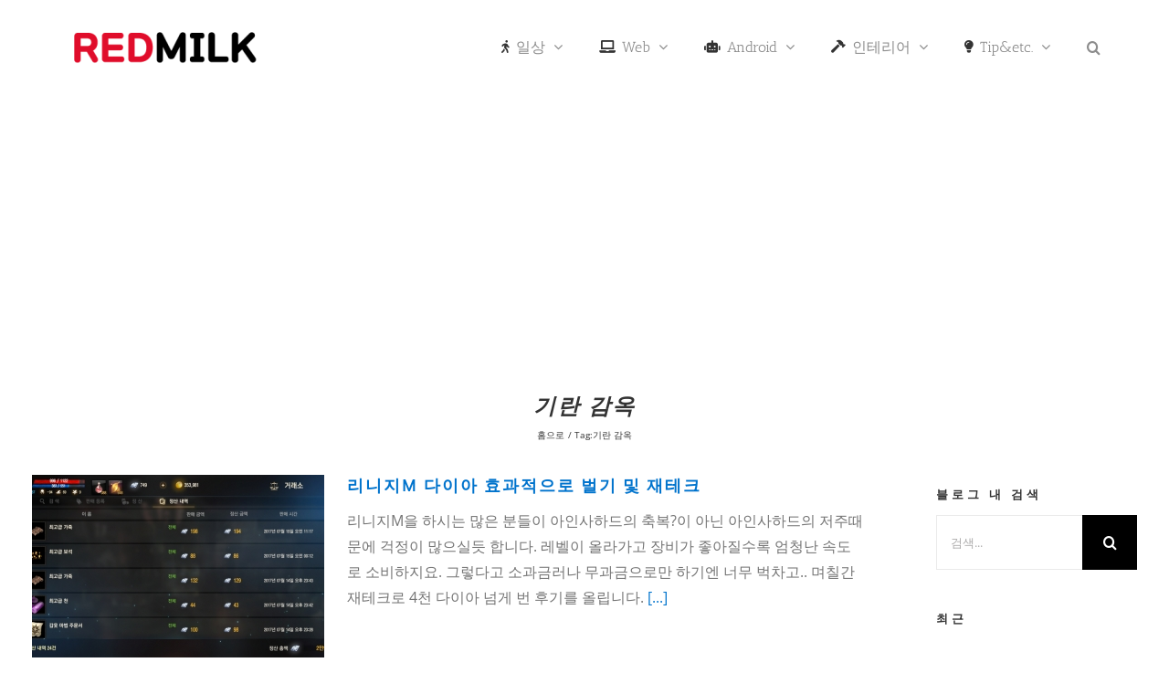

--- FILE ---
content_type: text/html; charset=UTF-8
request_url: https://redmilk.co.kr/tag/%EA%B8%B0%EB%9E%80-%EA%B0%90%EC%98%A5
body_size: 26405
content:
<!DOCTYPE html>
<html class="avada-html-layout-boxed avada-html-header-position-top avada-html-layout-framed avada-html-is-archive" lang="ko-KR" prefix="og: https://ogp.me/ns#">
<head>
<meta http-equiv="X-UA-Compatible" content="IE=edge"/>
<meta http-equiv="Content-Type" content="text/html; charset=utf-8"/>
<meta name="viewport" content="width=device-width, initial-scale=1, maximum-scale=1"/>
<meta name="dlm-version" content="5.1.6">
<meta name="google-site-verification" content="3rp5On4OPJDbIP8zIue2qM9WSgddsbYiI7XdIAG0DkE"/>
<title>기란 감옥 &bull; REDMILK</title>
<meta name="robots" content="follow, index, max-snippet:-1, max-video-preview:-1, max-image-preview:large"/>
<link rel="canonical" href="https://redmilk.co.kr/tag/%ea%b8%b0%eb%9e%80-%ea%b0%90%ec%98%a5"/>
<meta property="og:locale" content="ko_KR"/>
<meta property="og:type" content="article"/>
<meta property="og:title" content="기란 감옥 &bull; REDMILK"/>
<meta property="og:url" content="https://redmilk.co.kr/tag/%ea%b8%b0%eb%9e%80-%ea%b0%90%ec%98%a5"/>
<meta property="og:site_name" content="REDMILK"/>
<meta property="fb:app_id" content="1824342041222679"/>
<meta name="twitter:card" content="summary_large_image"/>
<meta name="twitter:title" content="기란 감옥 &bull; REDMILK"/>
<meta name="twitter:label1" content="글"/>
<meta name="twitter:data1" content="1"/>
<script type="application/ld+json" class="rank-math-schema-pro">{"@context":"https://schema.org","@graph":[{"@type":"Person","@id":"https://redmilk.co.kr/#person","name":"REDMILK","url":"https://redmilk.co.kr","email":"skim756@gmail.com","image":{"@type":"ImageObject","@id":"https://redmilk.co.kr/#logo","url":"https://redmilk.co.kr/wp-content/uploads/2023/03/cropped-favicon-2.png","contentUrl":"https://redmilk.co.kr/wp-content/uploads/2023/03/cropped-favicon-2.png","caption":"REDMILK","inLanguage":"ko-KR","width":"512","height":"512"}},{"@type":"WebSite","@id":"https://redmilk.co.kr/#website","url":"https://redmilk.co.kr","name":"REDMILK","publisher":{"@id":"https://redmilk.co.kr/#person"},"inLanguage":"ko-KR"},{"@type":"CollectionPage","@id":"https://redmilk.co.kr/tag/%ea%b8%b0%eb%9e%80-%ea%b0%90%ec%98%a5#webpage","url":"https://redmilk.co.kr/tag/%ea%b8%b0%eb%9e%80-%ea%b0%90%ec%98%a5","name":"\uae30\ub780 \uac10\uc625 &bull; REDMILK","isPartOf":{"@id":"https://redmilk.co.kr/#website"},"inLanguage":"ko-KR"}]}</script>
<link rel='dns-prefetch' href='//stats.wp.com'/>
<link rel='dns-prefetch' href='//www.googletagmanager.com'/>
<link rel='dns-prefetch' href='//v0.wordpress.com'/>
<link rel='dns-prefetch' href='//jetpack.wordpress.com'/>
<link rel='dns-prefetch' href='//s0.wp.com'/>
<link rel='dns-prefetch' href='//public-api.wordpress.com'/>
<link rel='dns-prefetch' href='//0.gravatar.com'/>
<link rel='dns-prefetch' href='//1.gravatar.com'/>
<link rel='dns-prefetch' href='//2.gravatar.com'/>
<link rel='dns-prefetch' href='//widgets.wp.com'/>
<link rel='dns-prefetch' href='//pagead2.googlesyndication.com'/>
<link rel='dns-prefetch' href='//fundingchoicesmessages.google.com'/>
<link rel='preconnect' href='//c0.wp.com'/>
<link rel="alternate" type="application/rss+xml" title="REDMILK &raquo; 피드" href="https://redmilk.co.kr/feed"/>
<link rel="alternate" type="application/rss+xml" title="REDMILK &raquo; 댓글 피드" href="https://redmilk.co.kr/comments/feed"/>
<link rel="icon" href="https://redmilk.co.kr/wp-content/uploads/2023/03/cropped-favicon-1-2-1.png" type="image/png"/>
<link rel="icon" sizes="192x192" href="https://redmilk.co.kr/wp-content/uploads/2023/03/cropped-favicon-1-2-1.png" type="image/png">
<meta name="msapplication-TileImage" content="https://redmilk.co.kr/wp-content/uploads/2023/03/cropped-favicon-1-2-1.png" type="image/png">
<link rel="alternate" type="application/rss+xml" title="REDMILK &raquo; 기란 감옥 태그 피드" href="https://redmilk.co.kr/tag/%ea%b8%b0%eb%9e%80-%ea%b0%90%ec%98%a5/feed"/>
<style id='wp-img-auto-sizes-contain-inline-css'>img:is([sizes=auto i],[sizes^="auto," i]){contain-intrinsic-size:3000px 1500px}</style>
<link rel="stylesheet" type="text/css" href="//redmilk.co.kr/wp-content/cache/wpfc-minified/ffv3js6d/f4v0.css" media="all"/>
<link rel='stylesheet' id='jetpack_likes-css' href='https://c0.wp.com/p/jetpack/15.4/modules/likes/style.css' type='text/css' media='all'/>
<link rel="stylesheet" type="text/css" href="//redmilk.co.kr/wp-content/cache/wpfc-minified/defzync5/f4v2.css" media="all"/>
<script src="https://www.googletagmanager.com/gtag/js?id=GT-TX5898S" id="google_gtagjs-js" async></script>
<link rel="https://api.w.org/" href="https://redmilk.co.kr/wp-json/"/><link rel="alternate" title="JSON" type="application/json" href="https://redmilk.co.kr/wp-json/wp/v2/tags/845"/><link rel="EditURI" type="application/rsd+xml" title="RSD" href="https://redmilk.co.kr/xmlrpc.php?rsd"/>
<meta name="generator" content="auto-sizes 1.7.0">
<meta name="generator" content="Site Kit by Google 1.170.0"/><meta name="generator" content="performance-lab 4.0.0; plugins: auto-sizes, speculation-rules">
<style>img#wpstats{display:none}</style>
<link rel="preload" href="https://redmilk.co.kr/wp-content/themes/Avada/includes/lib/assets/fonts/icomoon/awb-icons.woff" as="font" type="font/woff" crossorigin><link rel="preload" href="//redmilk.co.kr/wp-content/themes/Avada/includes/lib/assets/fonts/fontawesome/webfonts/fa-solid-900.woff2" as="font" type="font/woff2" crossorigin><meta name="generator" content="speculation-rules 1.6.0">
<style id="css-fb-visibility">@media screen and (max-width:640px){.fusion-no-small-visibility{display:none !important;}body .sm-text-align-center{text-align:center !important;}body .sm-text-align-left{text-align:left !important;}body .sm-text-align-right{text-align:right !important;}body .sm-text-align-justify{text-align:justify !important;}body .sm-flex-align-center{justify-content:center !important;}body .sm-flex-align-flex-start{justify-content:flex-start !important;}body .sm-flex-align-flex-end{justify-content:flex-end !important;}body .sm-mx-auto{margin-left:auto !important;margin-right:auto !important;}body .sm-ml-auto{margin-left:auto !important;}body .sm-mr-auto{margin-right:auto !important;}body .fusion-absolute-position-small{position:absolute;width:100%;}.awb-sticky.awb-sticky-small{ position: sticky; top: var(--awb-sticky-offset,0); }}@media screen and (min-width: 641px) and (max-width: 1024px){.fusion-no-medium-visibility{display:none !important;}body .md-text-align-center{text-align:center !important;}body .md-text-align-left{text-align:left !important;}body .md-text-align-right{text-align:right !important;}body .md-text-align-justify{text-align:justify !important;}body .md-flex-align-center{justify-content:center !important;}body .md-flex-align-flex-start{justify-content:flex-start !important;}body .md-flex-align-flex-end{justify-content:flex-end !important;}body .md-mx-auto{margin-left:auto !important;margin-right:auto !important;}body .md-ml-auto{margin-left:auto !important;}body .md-mr-auto{margin-right:auto !important;}body .fusion-absolute-position-medium{position:absolute;width:100%;}.awb-sticky.awb-sticky-medium{ position: sticky; top: var(--awb-sticky-offset,0); }}@media screen and (min-width:1025px){.fusion-no-large-visibility{display:none !important;}body .lg-text-align-center{text-align:center !important;}body .lg-text-align-left{text-align:left !important;}body .lg-text-align-right{text-align:right !important;}body .lg-text-align-justify{text-align:justify !important;}body .lg-flex-align-center{justify-content:center !important;}body .lg-flex-align-flex-start{justify-content:flex-start !important;}body .lg-flex-align-flex-end{justify-content:flex-end !important;}body .lg-mx-auto{margin-left:auto !important;margin-right:auto !important;}body .lg-ml-auto{margin-left:auto !important;}body .lg-mr-auto{margin-right:auto !important;}body .fusion-absolute-position-large{position:absolute;width:100%;}.awb-sticky.awb-sticky-large{ position: sticky; top: var(--awb-sticky-offset,0); }}</style>
<meta name="google-adsense-platform-account" content="ca-host-pub-2644536267352236">
<meta name="google-adsense-platform-domain" content="sitekit.withgoogle.com">
<script id="google_gtagjs" src="https://www.googletagmanager.com/gtag/js?id=G-CET6TQTW4N" async="async"></script>
<script>(function(w, d, s, l, i){
w[l]=w[l]||[];
w[l].push({'gtm.start': new Date().getTime(), event: 'gtm.js'});
var f=d.getElementsByTagName(s)[0],
j=d.createElement(s), dl=l!='dataLayer' ? '&l=' + l:'';
j.async=true;
j.src='https://www.googletagmanager.com/gtm.js?id=' + i + dl;
f.parentNode.insertBefore(j, f);
})(window, document, 'script', 'dataLayer', 'GTM-PZ8WP4D');</script>
<script async="async" src="https://pagead2.googlesyndication.com/pagead/js/adsbygoogle.js?client=ca-pub-5124254642665367&amp;host=ca-host-pub-2644536267352236" crossorigin="anonymous"></script>
<style id="wp-custom-css">.fusion-google-map{margin:0 auto !important}
.shortcode-map{width:100% !important}
.nav-next a{font-weight:bold;color:#006799}
.nav-previous a{font-weight:bold;color:#006799}
.fusion-youtube{margin:0 auto !important}
#main{padding-left:20px !important;padding-right:20px !important;}
.single .wp-block-image img{display:block;margin:0 auto;}</style>
<style id='global-styles-inline-css'>:root{--wp--preset--aspect-ratio--square:1;--wp--preset--aspect-ratio--4-3:4/3;--wp--preset--aspect-ratio--3-4:3/4;--wp--preset--aspect-ratio--3-2:3/2;--wp--preset--aspect-ratio--2-3:2/3;--wp--preset--aspect-ratio--16-9:16/9;--wp--preset--aspect-ratio--9-16:9/16;--wp--preset--color--black:#000000;--wp--preset--color--cyan-bluish-gray:#abb8c3;--wp--preset--color--white:#ffffff;--wp--preset--color--pale-pink:#f78da7;--wp--preset--color--vivid-red:#cf2e2e;--wp--preset--color--luminous-vivid-orange:#ff6900;--wp--preset--color--luminous-vivid-amber:#fcb900;--wp--preset--color--light-green-cyan:#7bdcb5;--wp--preset--color--vivid-green-cyan:#00d084;--wp--preset--color--pale-cyan-blue:#8ed1fc;--wp--preset--color--vivid-cyan-blue:#0693e3;--wp--preset--color--vivid-purple:#9b51e0;--wp--preset--color--awb-color-1:#ffffff;--wp--preset--color--awb-color-2:#f6f6f6;--wp--preset--color--awb-color-3:#e0dede;--wp--preset--color--awb-color-4:#777777;--wp--preset--color--awb-color-5:#747474;--wp--preset--color--awb-color-6:#636363;--wp--preset--color--awb-color-7:#333333;--wp--preset--color--awb-color-8:#000000;--wp--preset--color--awb-color-custom-10:#55585c;--wp--preset--color--awb-color-custom-11:#9e9e9e;--wp--preset--color--awb-color-custom-12:#f9f9f9;--wp--preset--color--awb-color-custom-13:#a0ce4e;--wp--preset--color--awb-color-custom-14:#e5e5e5;--wp--preset--color--awb-color-custom-15:#eaeaea;--wp--preset--color--awb-color-custom-16:#ebeaea;--wp--preset--color--awb-color-custom-17:#bebdbd;--wp--preset--color--awb-color-custom-18:#e8e8e8;--wp--preset--gradient--vivid-cyan-blue-to-vivid-purple:linear-gradient(135deg,rgb(6,147,227) 0%,rgb(155,81,224) 100%);--wp--preset--gradient--light-green-cyan-to-vivid-green-cyan:linear-gradient(135deg,rgb(122,220,180) 0%,rgb(0,208,130) 100%);--wp--preset--gradient--luminous-vivid-amber-to-luminous-vivid-orange:linear-gradient(135deg,rgb(252,185,0) 0%,rgb(255,105,0) 100%);--wp--preset--gradient--luminous-vivid-orange-to-vivid-red:linear-gradient(135deg,rgb(255,105,0) 0%,rgb(207,46,46) 100%);--wp--preset--gradient--very-light-gray-to-cyan-bluish-gray:linear-gradient(135deg,rgb(238,238,238) 0%,rgb(169,184,195) 100%);--wp--preset--gradient--cool-to-warm-spectrum:linear-gradient(135deg,rgb(74,234,220) 0%,rgb(151,120,209) 20%,rgb(207,42,186) 40%,rgb(238,44,130) 60%,rgb(251,105,98) 80%,rgb(254,248,76) 100%);--wp--preset--gradient--blush-light-purple:linear-gradient(135deg,rgb(255,206,236) 0%,rgb(152,150,240) 100%);--wp--preset--gradient--blush-bordeaux:linear-gradient(135deg,rgb(254,205,165) 0%,rgb(254,45,45) 50%,rgb(107,0,62) 100%);--wp--preset--gradient--luminous-dusk:linear-gradient(135deg,rgb(255,203,112) 0%,rgb(199,81,192) 50%,rgb(65,88,208) 100%);--wp--preset--gradient--pale-ocean:linear-gradient(135deg,rgb(255,245,203) 0%,rgb(182,227,212) 50%,rgb(51,167,181) 100%);--wp--preset--gradient--electric-grass:linear-gradient(135deg,rgb(202,248,128) 0%,rgb(113,206,126) 100%);--wp--preset--gradient--midnight:linear-gradient(135deg,rgb(2,3,129) 0%,rgb(40,116,252) 100%);--wp--preset--font-size--small:12px;--wp--preset--font-size--medium:20px;--wp--preset--font-size--large:24px;--wp--preset--font-size--x-large:42px;--wp--preset--font-size--normal:16px;--wp--preset--font-size--xlarge:32px;--wp--preset--font-size--huge:48px;--wp--preset--spacing--20:0.44rem;--wp--preset--spacing--30:0.67rem;--wp--preset--spacing--40:1rem;--wp--preset--spacing--50:1.5rem;--wp--preset--spacing--60:2.25rem;--wp--preset--spacing--70:3.38rem;--wp--preset--spacing--80:5.06rem;--wp--preset--shadow--natural:6px 6px 9px rgba(0, 0, 0, 0.2);--wp--preset--shadow--deep:12px 12px 50px rgba(0, 0, 0, 0.4);--wp--preset--shadow--sharp:6px 6px 0px rgba(0, 0, 0, 0.2);--wp--preset--shadow--outlined:6px 6px 0px -3px rgb(255, 255, 255), 6px 6px rgb(0, 0, 0);--wp--preset--shadow--crisp:6px 6px 0px rgb(0, 0, 0);}:where(.is-layout-flex){gap:0.5em;}:where(.is-layout-grid){gap:0.5em;}body .is-layout-flex{display:flex;}.is-layout-flex{flex-wrap:wrap;align-items:center;}.is-layout-flex > :is(*, div){margin:0;}body .is-layout-grid{display:grid;}.is-layout-grid > :is(*, div){margin:0;}:where(.wp-block-columns.is-layout-flex){gap:2em;}:where(.wp-block-columns.is-layout-grid){gap:2em;}:where(.wp-block-post-template.is-layout-flex){gap:1.25em;}:where(.wp-block-post-template.is-layout-grid){gap:1.25em;}.has-black-color{color:var(--wp--preset--color--black) !important;}.has-cyan-bluish-gray-color{color:var(--wp--preset--color--cyan-bluish-gray) !important;}.has-white-color{color:var(--wp--preset--color--white) !important;}.has-pale-pink-color{color:var(--wp--preset--color--pale-pink) !important;}.has-vivid-red-color{color:var(--wp--preset--color--vivid-red) !important;}.has-luminous-vivid-orange-color{color:var(--wp--preset--color--luminous-vivid-orange) !important;}.has-luminous-vivid-amber-color{color:var(--wp--preset--color--luminous-vivid-amber) !important;}.has-light-green-cyan-color{color:var(--wp--preset--color--light-green-cyan) !important;}.has-vivid-green-cyan-color{color:var(--wp--preset--color--vivid-green-cyan) !important;}.has-pale-cyan-blue-color{color:var(--wp--preset--color--pale-cyan-blue) !important;}.has-vivid-cyan-blue-color{color:var(--wp--preset--color--vivid-cyan-blue) !important;}.has-vivid-purple-color{color:var(--wp--preset--color--vivid-purple) !important;}.has-black-background-color{background-color:var(--wp--preset--color--black) !important;}.has-cyan-bluish-gray-background-color{background-color:var(--wp--preset--color--cyan-bluish-gray) !important;}.has-white-background-color{background-color:var(--wp--preset--color--white) !important;}.has-pale-pink-background-color{background-color:var(--wp--preset--color--pale-pink) !important;}.has-vivid-red-background-color{background-color:var(--wp--preset--color--vivid-red) !important;}.has-luminous-vivid-orange-background-color{background-color:var(--wp--preset--color--luminous-vivid-orange) !important;}.has-luminous-vivid-amber-background-color{background-color:var(--wp--preset--color--luminous-vivid-amber) !important;}.has-light-green-cyan-background-color{background-color:var(--wp--preset--color--light-green-cyan) !important;}.has-vivid-green-cyan-background-color{background-color:var(--wp--preset--color--vivid-green-cyan) !important;}.has-pale-cyan-blue-background-color{background-color:var(--wp--preset--color--pale-cyan-blue) !important;}.has-vivid-cyan-blue-background-color{background-color:var(--wp--preset--color--vivid-cyan-blue) !important;}.has-vivid-purple-background-color{background-color:var(--wp--preset--color--vivid-purple) !important;}.has-black-border-color{border-color:var(--wp--preset--color--black) !important;}.has-cyan-bluish-gray-border-color{border-color:var(--wp--preset--color--cyan-bluish-gray) !important;}.has-white-border-color{border-color:var(--wp--preset--color--white) !important;}.has-pale-pink-border-color{border-color:var(--wp--preset--color--pale-pink) !important;}.has-vivid-red-border-color{border-color:var(--wp--preset--color--vivid-red) !important;}.has-luminous-vivid-orange-border-color{border-color:var(--wp--preset--color--luminous-vivid-orange) !important;}.has-luminous-vivid-amber-border-color{border-color:var(--wp--preset--color--luminous-vivid-amber) !important;}.has-light-green-cyan-border-color{border-color:var(--wp--preset--color--light-green-cyan) !important;}.has-vivid-green-cyan-border-color{border-color:var(--wp--preset--color--vivid-green-cyan) !important;}.has-pale-cyan-blue-border-color{border-color:var(--wp--preset--color--pale-cyan-blue) !important;}.has-vivid-cyan-blue-border-color{border-color:var(--wp--preset--color--vivid-cyan-blue) !important;}.has-vivid-purple-border-color{border-color:var(--wp--preset--color--vivid-purple) !important;}.has-vivid-cyan-blue-to-vivid-purple-gradient-background{background:var(--wp--preset--gradient--vivid-cyan-blue-to-vivid-purple) !important;}.has-light-green-cyan-to-vivid-green-cyan-gradient-background{background:var(--wp--preset--gradient--light-green-cyan-to-vivid-green-cyan) !important;}.has-luminous-vivid-amber-to-luminous-vivid-orange-gradient-background{background:var(--wp--preset--gradient--luminous-vivid-amber-to-luminous-vivid-orange) !important;}.has-luminous-vivid-orange-to-vivid-red-gradient-background{background:var(--wp--preset--gradient--luminous-vivid-orange-to-vivid-red) !important;}.has-very-light-gray-to-cyan-bluish-gray-gradient-background{background:var(--wp--preset--gradient--very-light-gray-to-cyan-bluish-gray) !important;}.has-cool-to-warm-spectrum-gradient-background{background:var(--wp--preset--gradient--cool-to-warm-spectrum) !important;}.has-blush-light-purple-gradient-background{background:var(--wp--preset--gradient--blush-light-purple) !important;}.has-blush-bordeaux-gradient-background{background:var(--wp--preset--gradient--blush-bordeaux) !important;}.has-luminous-dusk-gradient-background{background:var(--wp--preset--gradient--luminous-dusk) !important;}.has-pale-ocean-gradient-background{background:var(--wp--preset--gradient--pale-ocean) !important;}.has-electric-grass-gradient-background{background:var(--wp--preset--gradient--electric-grass) !important;}.has-midnight-gradient-background{background:var(--wp--preset--gradient--midnight) !important;}.has-small-font-size{font-size:var(--wp--preset--font-size--small) !important;}.has-medium-font-size{font-size:var(--wp--preset--font-size--medium) !important;}.has-large-font-size{font-size:var(--wp--preset--font-size--large) !important;}.has-x-large-font-size{font-size:var(--wp--preset--font-size--x-large) !important;}</style>
</head>
<body data-rsssl=1 class="archive tag tag-845 wp-theme-Avada wp-child-theme-Avada-Child-Theme jps-theme-Avada-Child-Theme has-sidebar fusion-image-hovers fusion-pagination-sizing fusion-button_type-flat fusion-button_span-no fusion-button_gradient-linear avada-image-rollover-circle-no avada-image-rollover-yes avada-image-rollover-direction-top fusion-has-button-gradient fusion-body ltr fusion-sticky-header no-mobile-totop fusion-disable-outline fusion-sub-menu-fade mobile-logo-pos-left layout-boxed-mode avada-has-boxed-modal-shadow-none layout-scroll-offset-framed avada-has-zero-margin-offset-top fusion-top-header menu-text-align-left mobile-menu-design-modern fusion-show-pagination-text fusion-header-layout-v1 avada-responsive avada-footer-fx-none avada-menu-highlight-style-bar fusion-search-form-classic fusion-main-menu-search-dropdown fusion-avatar-square avada-sticky-shrinkage avada-dropdown-styles avada-blog-layout-medium avada-blog-archive-layout-medium avada-header-shadow-no avada-menu-icon-position-left avada-has-megamenu-shadow avada-has-mainmenu-dropdown-divider avada-has-mobile-menu-search avada-has-main-nav-search-icon avada-has-titlebar-bar_and_content avada-has-pagination-padding avada-flyout-menu-direction-fade avada-ec-views-v1" data-awb-post-id="5012">
<noscript>
<iframe src="https://www.googletagmanager.com/ns.html?id=GTM-PZ8WP4D" height="0" width="0" style="display:none;visibility:hidden"></iframe>
</noscript>
<a class="skip-link screen-reader-text" href="#content">콘텐츠로 건너뛰기</a>
<div id="boxed-wrapper">
<div class="fusion-sides-frame"></div><div id="wrapper" class="fusion-wrapper">
<div id="home" style="position:relative;top:-1px;"></div><header class="fusion-header-wrapper">
<div class="fusion-header-v1 fusion-logo-alignment fusion-logo-left fusion-sticky-menu-1 fusion-sticky-logo-1 fusion-mobile-logo-1 fusion-mobile-menu-design-modern">
<div class="fusion-header-sticky-height"></div><div class="fusion-header">
<div class="fusion-row">
<div class="fusion-logo" data-margin-top="31px" data-margin-bottom="31px" data-margin-left="0px" data-margin-right="0px"> <a class="fusion-logo-link" href="https://redmilk.co.kr/">  <img src="https://redmilk.co.kr/wp-content/uploads/2018/04/redmilk로고-e1524624984237.png" srcset="https://redmilk.co.kr/wp-content/uploads/2018/04/redmilk로고-e1524624984237.png 1x" width="211" height="43" alt="REDMILK 로고" data-retina_logo_url="" class="fusion-standard-logo"/>  <img src="https://redmilk.co.kr/wp-content/uploads/2018/04/redmilk로고-e1524624984237.png" srcset="https://redmilk.co.kr/wp-content/uploads/2018/04/redmilk로고-e1524624984237.png 1x" width="211" height="43" alt="REDMILK 로고" data-retina_logo_url="" class="fusion-mobile-logo"/>  <img src="https://redmilk.co.kr/wp-content/uploads/2018/04/redmilk로고-e1524624984237.png" srcset="https://redmilk.co.kr/wp-content/uploads/2018/04/redmilk로고-e1524624984237.png 1x" width="211" height="43" alt="REDMILK 로고" data-retina_logo_url="" class="fusion-sticky-logo"/> </a></div><nav class="fusion-main-menu" aria-label="Main Menu"><ul id="menu-redmilk" class="fusion-menu"><li id="menu-item-2218" class="menu-item menu-item-type-taxonomy menu-item-object-category menu-item-has-children menu-item-2218 fusion-dropdown-menu" data-item-id="2218"><a href="https://redmilk.co.kr/life" class="fusion-flex-link fusion-bar-highlight"><span class="fusion-megamenu-icon"><i class="glyphicon fa-walking fas" aria-hidden="true"></i></span><span class="menu-text">일상</span> <span class="fusion-caret"><i class="fusion-dropdown-indicator" aria-hidden="true"></i></span></a><ul class="sub-menu"><li id="menu-item-7041" class="menu-item menu-item-type-taxonomy menu-item-object-category menu-item-has-children menu-item-7041 fusion-dropdown-submenu"><a href="https://redmilk.co.kr/life/auto" class="fusion-bar-highlight"><span>오토</span> <span class="fusion-caret"><i class="fusion-dropdown-indicator" aria-hidden="true"></i></span></a><ul class="sub-menu"><li id="menu-item-7131" class="menu-item menu-item-type-taxonomy menu-item-object-category menu-item-7131"><a href="https://redmilk.co.kr/life/auto/nmax125" class="fusion-bar-highlight"><span>NMAX125</span></a></li><li id="menu-item-6178" class="menu-item menu-item-type-taxonomy menu-item-object-category menu-item-6178"><a href="https://redmilk.co.kr/life/auto/niro" class="fusion-bar-highlight"><span>NIRO</span></a></li><li id="menu-item-8470" class="menu-item menu-item-type-taxonomy menu-item-object-category menu-item-8470"><a href="https://redmilk.co.kr/life/auto/xmax300" class="fusion-bar-highlight"><span>XMAX</span></a></li></ul></li><li id="menu-item-6161" class="menu-item menu-item-type-taxonomy menu-item-object-category menu-item-has-children menu-item-6161 fusion-dropdown-submenu"><a href="https://redmilk.co.kr/life/wedding" class="fusion-bar-highlight"><span>결혼 준비</span> <span class="fusion-caret"><i class="fusion-dropdown-indicator" aria-hidden="true"></i></span></a><ul class="sub-menu"><li id="menu-item-6513" class="menu-item menu-item-type-taxonomy menu-item-object-category menu-item-6513"><a href="https://redmilk.co.kr/life/wedding/%ec%8b%a0%ed%98%bc%ec%a7%91" class="fusion-bar-highlight"><span>신혼집</span></a></li></ul></li><li id="menu-item-2219" class="menu-item menu-item-type-taxonomy menu-item-object-category menu-item-2219 fusion-dropdown-submenu"><a href="https://redmilk.co.kr/life/date" class="fusion-bar-highlight"><span>데이트</span></a></li><li id="menu-item-6935" class="menu-item menu-item-type-taxonomy menu-item-object-category menu-item-has-children menu-item-6935 fusion-dropdown-submenu"><a href="https://redmilk.co.kr/life/family" class="fusion-bar-highlight"><span>가족</span> <span class="fusion-caret"><i class="fusion-dropdown-indicator" aria-hidden="true"></i></span></a><ul class="sub-menu"><li id="menu-item-6606" class="menu-item menu-item-type-taxonomy menu-item-object-category menu-item-6606"><a href="https://redmilk.co.kr/life/family/baby" class="fusion-bar-highlight"><span>육아</span></a></li></ul></li><li id="menu-item-3370" class="menu-item menu-item-type-taxonomy menu-item-object-category menu-item-3370 fusion-dropdown-submenu"><a href="https://redmilk.co.kr/life/goodplace" class="fusion-bar-highlight"><span>가볼만한곳</span></a></li><li id="menu-item-6629" class="menu-item menu-item-type-taxonomy menu-item-object-category menu-item-6629 fusion-dropdown-submenu"><a href="https://redmilk.co.kr/life/finance" class="fusion-bar-highlight"><span>금융</span></a></li><li id="menu-item-2220" class="menu-item menu-item-type-taxonomy menu-item-object-category menu-item-2220 fusion-dropdown-submenu"><a href="https://redmilk.co.kr/life/englishstudy" class="fusion-bar-highlight"><span>영어공부</span></a></li><li id="menu-item-7154" class="menu-item menu-item-type-taxonomy menu-item-object-category menu-item-7154 fusion-dropdown-submenu"><a href="https://redmilk.co.kr/life/delivery" class="fusion-bar-highlight"><span>배달</span></a></li><li id="menu-item-2221" class="menu-item menu-item-type-taxonomy menu-item-object-category menu-item-2221 fusion-dropdown-submenu"><a href="https://redmilk.co.kr/life/movie" class="fusion-bar-highlight"><span>영화</span></a></li><li id="menu-item-4458" class="menu-item menu-item-type-taxonomy menu-item-object-category menu-item-4458 fusion-dropdown-submenu"><a href="https://redmilk.co.kr/life/riding" class="fusion-bar-highlight"><span>라이딩</span></a></li><li id="menu-item-2222" class="menu-item menu-item-type-taxonomy menu-item-object-category menu-item-has-children menu-item-2222 fusion-dropdown-submenu"><a href="https://redmilk.co.kr/life/food" class="fusion-bar-highlight"><span>음식</span> <span class="fusion-caret"><i class="fusion-dropdown-indicator" aria-hidden="true"></i></span></a><ul class="sub-menu"><li id="menu-item-2223" class="menu-item menu-item-type-taxonomy menu-item-object-category menu-item-2223"><a href="https://redmilk.co.kr/life/food/nicerestraunt" class="fusion-bar-highlight"><span>맛집</span></a></li></ul></li><li id="menu-item-2224" class="menu-item menu-item-type-taxonomy menu-item-object-category menu-item-has-children menu-item-2224 fusion-dropdown-submenu"><a href="https://redmilk.co.kr/life/music" class="fusion-bar-highlight"><span>음악</span> <span class="fusion-caret"><i class="fusion-dropdown-indicator" aria-hidden="true"></i></span></a><ul class="sub-menu"><li id="menu-item-2225" class="menu-item menu-item-type-taxonomy menu-item-object-category menu-item-2225"><a href="https://redmilk.co.kr/life/music/classicmusic" class="fusion-bar-highlight"><span>클래식</span></a></li></ul></li><li id="menu-item-2227" class="menu-item menu-item-type-taxonomy menu-item-object-category menu-item-2227 fusion-dropdown-submenu"><a href="https://redmilk.co.kr/life/landscape" class="fusion-bar-highlight"><span>풍경</span></a></li><li id="menu-item-2226" class="menu-item menu-item-type-taxonomy menu-item-object-category menu-item-2226 fusion-dropdown-submenu"><a href="https://redmilk.co.kr/life/smalltalk" class="fusion-bar-highlight"><span>잡담</span></a></li></ul></li><li id="menu-item-4627" class="menu-item menu-item-type-taxonomy menu-item-object-category menu-item-has-children menu-item-4627 fusion-dropdown-menu" data-item-id="4627"><a href="https://redmilk.co.kr/web" class="fusion-flex-link fusion-bar-highlight"><span class="fusion-megamenu-icon"><i class="glyphicon fa fa-laptop" aria-hidden="true"></i></span><span class="menu-text">Web</span> <span class="fusion-caret"><i class="fusion-dropdown-indicator" aria-hidden="true"></i></span></a><ul class="sub-menu"><li id="menu-item-2217" class="menu-item menu-item-type-taxonomy menu-item-object-category menu-item-has-children menu-item-2217 fusion-dropdown-submenu"><a href="https://redmilk.co.kr/web/wordpress" class="fusion-bar-highlight"><span>워드프레스</span> <span class="fusion-caret"><i class="fusion-dropdown-indicator" aria-hidden="true"></i></span></a><ul class="sub-menu"><li id="menu-item-4549" class="menu-item menu-item-type-taxonomy menu-item-object-category menu-item-4549"><a href="https://redmilk.co.kr/web/wordpress/wp-translation" class="fusion-bar-highlight"><span>워드프레스 번역</span></a></li></ul></li><li id="menu-item-4602" class="menu-item menu-item-type-taxonomy menu-item-object-category menu-item-4602 fusion-dropdown-submenu"><a href="https://redmilk.co.kr/web/seo" class="fusion-bar-highlight"><span>SEO</span></a></li><li id="menu-item-3919" class="menu-item menu-item-type-taxonomy menu-item-object-category menu-item-3919 fusion-dropdown-submenu"><a href="https://redmilk.co.kr/web/adsense" class="fusion-bar-highlight"><span>애드센스</span></a></li></ul></li><li id="menu-item-2211" class="menu-item menu-item-type-taxonomy menu-item-object-category menu-item-has-children menu-item-2211 fusion-dropdown-menu" data-item-id="2211"><a href="https://redmilk.co.kr/tip-etc/android" class="fusion-flex-link fusion-bar-highlight"><span class="fusion-megamenu-icon"><i class="glyphicon fa-robot fas" aria-hidden="true"></i></span><span class="menu-text">Android</span> <span class="fusion-caret"><i class="fusion-dropdown-indicator" aria-hidden="true"></i></span></a><ul class="sub-menu"><li id="menu-item-2212" class="menu-item menu-item-type-taxonomy menu-item-object-category menu-item-2212 fusion-dropdown-submenu"><a href="https://redmilk.co.kr/tip-etc/android/android-etc" class="fusion-bar-highlight"><span>Android etc.</span></a></li><li id="menu-item-2213" class="menu-item menu-item-type-taxonomy menu-item-object-category menu-item-has-children menu-item-2213 fusion-dropdown-submenu"><a href="https://redmilk.co.kr/tip-etc/android/android-game" class="fusion-bar-highlight"><span>Android 게임</span> <span class="fusion-caret"><i class="fusion-dropdown-indicator" aria-hidden="true"></i></span></a><ul class="sub-menu"><li id="menu-item-5234" class="menu-item menu-item-type-taxonomy menu-item-object-category menu-item-5234"><a href="https://redmilk.co.kr/tip-etc/android/android-game/lineagem" class="fusion-bar-highlight"><span>리니지M</span></a></li></ul></li><li id="menu-item-2214" class="menu-item menu-item-type-taxonomy menu-item-object-category menu-item-2214 fusion-dropdown-submenu"><a href="https://redmilk.co.kr/tip-etc/android/android-util" class="fusion-bar-highlight"><span>Android 유틸</span></a></li></ul></li><li id="menu-item-6933" class="menu-item menu-item-type-taxonomy menu-item-object-category menu-item-has-children menu-item-6933 fusion-dropdown-menu" data-item-id="6933"><a href="https://redmilk.co.kr/interior" class="fusion-flex-link fusion-bar-highlight"><span class="fusion-megamenu-icon"><i class="glyphicon fa-hammer fas" aria-hidden="true"></i></span><span class="menu-text">인테리어</span> <span class="fusion-caret"><i class="fusion-dropdown-indicator" aria-hidden="true"></i></span></a><ul class="sub-menu"><li id="menu-item-7568" class="menu-item menu-item-type-taxonomy menu-item-object-category menu-item-7568 fusion-dropdown-submenu"><a href="https://redmilk.co.kr/interior/exterior" class="fusion-bar-highlight"><span>외부</span></a></li><li id="menu-item-8284" class="menu-item menu-item-type-taxonomy menu-item-object-category menu-item-has-children menu-item-8284 fusion-dropdown-submenu"><a href="https://redmilk.co.kr/interior/arcade" class="fusion-bar-highlight"><span>상가</span> <span class="fusion-caret"><i class="fusion-dropdown-indicator" aria-hidden="true"></i></span></a><ul class="sub-menu"><li id="menu-item-8285" class="menu-item menu-item-type-taxonomy menu-item-object-category menu-item-8285"><a href="https://redmilk.co.kr/interior/arcade/beauty-shop" class="fusion-bar-highlight"><span>뷰티샵</span></a></li></ul></li><li id="menu-item-8286" class="menu-item menu-item-type-taxonomy menu-item-object-category menu-item-8286 fusion-dropdown-submenu"><a href="https://redmilk.co.kr/interior/%ec%a0%84%ec%b2%b4-%ec%8b%9c%ea%b3%b5" class="fusion-bar-highlight"><span>전체 시공</span></a></li><li id="menu-item-6934" class="menu-item menu-item-type-taxonomy menu-item-object-category menu-item-6934 fusion-dropdown-submenu"><a href="https://redmilk.co.kr/interior/tool" class="fusion-bar-highlight"><span>공구</span></a></li></ul></li><li id="menu-item-2210" class="menu-item menu-item-type-taxonomy menu-item-object-category menu-item-has-children menu-item-2210 fusion-dropdown-menu" data-item-id="2210"><a href="https://redmilk.co.kr/tip-etc" class="fusion-flex-link fusion-bar-highlight"><span class="fusion-megamenu-icon"><i class="glyphicon fa-lightbulb fas" aria-hidden="true"></i></span><span class="menu-text">Tip&amp;etc.</span> <span class="fusion-caret"><i class="fusion-dropdown-indicator" aria-hidden="true"></i></span></a><ul class="sub-menu"><li id="menu-item-4636" class="menu-item menu-item-type-taxonomy menu-item-object-category menu-item-has-children menu-item-4636 fusion-dropdown-submenu"><a href="https://redmilk.co.kr/tip-etc/it-elec" class="fusion-bar-highlight"><span>IT/가전</span> <span class="fusion-caret"><i class="fusion-dropdown-indicator" aria-hidden="true"></i></span></a><ul class="sub-menu"><li id="menu-item-6267" class="menu-item menu-item-type-taxonomy menu-item-object-category menu-item-has-children menu-item-6267"><a href="https://redmilk.co.kr/tip-etc/it-elec/phone" class="fusion-bar-highlight"><span>휴대폰</span> <span class="fusion-caret"><i class="fusion-dropdown-indicator" aria-hidden="true"></i></span></a><ul class="sub-menu"><li id="menu-item-6204" class="menu-item menu-item-type-taxonomy menu-item-object-category menu-item-6204"><a href="https://redmilk.co.kr/tip-etc/it-elec/phone/galaxynote10plus" class="fusion-bar-highlight"><span>갤럭시 노트10+</span></a></li><li id="menu-item-3398" class="menu-item menu-item-type-taxonomy menu-item-object-category menu-item-3398"><a href="https://redmilk.co.kr/tip-etc/it-elec/phone/galaxys8plus" class="fusion-bar-highlight"><span>갤럭시S8+</span></a></li><li id="menu-item-6268" class="menu-item menu-item-type-taxonomy menu-item-object-category menu-item-6268"><a href="https://redmilk.co.kr/tip-etc/it-elec/phone/phoneacc" class="fusion-bar-highlight"><span>악시사리&#038;주변기기</span></a></li></ul></li><li id="menu-item-5244" class="menu-item menu-item-type-taxonomy menu-item-object-category menu-item-5244"><a href="https://redmilk.co.kr/tip-etc/it-elec/it" class="fusion-bar-highlight"><span>IT</span></a></li><li id="menu-item-3936" class="menu-item menu-item-type-taxonomy menu-item-object-category menu-item-3936"><a href="https://redmilk.co.kr/tip-etc/it-elec/elec" class="fusion-bar-highlight"><span>가전</span></a></li></ul></li><li id="menu-item-2215" class="menu-item menu-item-type-taxonomy menu-item-object-category menu-item-has-children menu-item-2215 fusion-dropdown-submenu"><a href="https://redmilk.co.kr/tip-etc/nas" class="fusion-bar-highlight"><span>NAS</span> <span class="fusion-caret"><i class="fusion-dropdown-indicator" aria-hidden="true"></i></span></a><ul class="sub-menu"><li id="menu-item-7040" class="menu-item menu-item-type-taxonomy menu-item-object-category menu-item-7040"><a href="https://redmilk.co.kr/tip-etc/nas/synology" class="fusion-bar-highlight"><span>시놀로지</span></a></li></ul></li><li id="menu-item-2216" class="menu-item menu-item-type-taxonomy menu-item-object-category menu-item-2216 fusion-dropdown-submenu"><a href="https://redmilk.co.kr/tip-etc/windows-etc" class="fusion-bar-highlight"><span>Windows와 주변기기</span></a></li><li id="menu-item-2300" class="menu-item menu-item-type-taxonomy menu-item-object-category menu-item-2300 fusion-dropdown-submenu"><a href="https://redmilk.co.kr/tip-etc/etc" class="fusion-bar-highlight"><span>etc.</span></a></li></ul></li><li class="fusion-custom-menu-item fusion-main-menu-search"><a class="fusion-main-menu-icon fusion-bar-highlight" href="#" aria-label="검색" data-title="검색" title="검색" role="button" aria-expanded="false"></a><div class="fusion-custom-menu-item-contents"> <form role="search" class="searchform fusion-search-form fusion-live-search fusion-search-form-classic" method="get" action="https://redmilk.co.kr/"> <div class="fusion-search-form-content"> <div class="fusion-search-field search-field"> <label><span class="screen-reader-text">검색:</span> <input type="search" class="s fusion-live-search-input" name="s" id="fusion-live-search-input-0" autocomplete="off" placeholder="검색..." required aria-required="true" aria-label="검색..."/> </label></div><div class="fusion-search-button search-button"> <input type="submit" class="fusion-search-submit searchsubmit" aria-label="검색" value="&#xf002;" /> <div class="fusion-slider-loading"></div></div></div><div class="fusion-search-results-wrapper"><div class="fusion-search-results"></div></div></form></div></li></ul></nav><nav class="fusion-main-menu fusion-sticky-menu" aria-label="Main Menu Sticky"><ul id="menu-redmilk-1" class="fusion-menu"><li class="menu-item menu-item-type-taxonomy menu-item-object-category menu-item-has-children menu-item-2218 fusion-dropdown-menu" data-item-id="2218"><a href="https://redmilk.co.kr/life" class="fusion-flex-link fusion-bar-highlight"><span class="fusion-megamenu-icon"><i class="glyphicon fa-walking fas" aria-hidden="true"></i></span><span class="menu-text">일상</span> <span class="fusion-caret"><i class="fusion-dropdown-indicator" aria-hidden="true"></i></span></a><ul class="sub-menu"><li class="menu-item menu-item-type-taxonomy menu-item-object-category menu-item-has-children menu-item-7041 fusion-dropdown-submenu"><a href="https://redmilk.co.kr/life/auto" class="fusion-bar-highlight"><span>오토</span> <span class="fusion-caret"><i class="fusion-dropdown-indicator" aria-hidden="true"></i></span></a><ul class="sub-menu"><li class="menu-item menu-item-type-taxonomy menu-item-object-category menu-item-7131"><a href="https://redmilk.co.kr/life/auto/nmax125" class="fusion-bar-highlight"><span>NMAX125</span></a></li><li class="menu-item menu-item-type-taxonomy menu-item-object-category menu-item-6178"><a href="https://redmilk.co.kr/life/auto/niro" class="fusion-bar-highlight"><span>NIRO</span></a></li><li class="menu-item menu-item-type-taxonomy menu-item-object-category menu-item-8470"><a href="https://redmilk.co.kr/life/auto/xmax300" class="fusion-bar-highlight"><span>XMAX</span></a></li></ul></li><li class="menu-item menu-item-type-taxonomy menu-item-object-category menu-item-has-children menu-item-6161 fusion-dropdown-submenu"><a href="https://redmilk.co.kr/life/wedding" class="fusion-bar-highlight"><span>결혼 준비</span> <span class="fusion-caret"><i class="fusion-dropdown-indicator" aria-hidden="true"></i></span></a><ul class="sub-menu"><li class="menu-item menu-item-type-taxonomy menu-item-object-category menu-item-6513"><a href="https://redmilk.co.kr/life/wedding/%ec%8b%a0%ed%98%bc%ec%a7%91" class="fusion-bar-highlight"><span>신혼집</span></a></li></ul></li><li class="menu-item menu-item-type-taxonomy menu-item-object-category menu-item-2219 fusion-dropdown-submenu"><a href="https://redmilk.co.kr/life/date" class="fusion-bar-highlight"><span>데이트</span></a></li><li class="menu-item menu-item-type-taxonomy menu-item-object-category menu-item-has-children menu-item-6935 fusion-dropdown-submenu"><a href="https://redmilk.co.kr/life/family" class="fusion-bar-highlight"><span>가족</span> <span class="fusion-caret"><i class="fusion-dropdown-indicator" aria-hidden="true"></i></span></a><ul class="sub-menu"><li class="menu-item menu-item-type-taxonomy menu-item-object-category menu-item-6606"><a href="https://redmilk.co.kr/life/family/baby" class="fusion-bar-highlight"><span>육아</span></a></li></ul></li><li class="menu-item menu-item-type-taxonomy menu-item-object-category menu-item-3370 fusion-dropdown-submenu"><a href="https://redmilk.co.kr/life/goodplace" class="fusion-bar-highlight"><span>가볼만한곳</span></a></li><li class="menu-item menu-item-type-taxonomy menu-item-object-category menu-item-6629 fusion-dropdown-submenu"><a href="https://redmilk.co.kr/life/finance" class="fusion-bar-highlight"><span>금융</span></a></li><li class="menu-item menu-item-type-taxonomy menu-item-object-category menu-item-2220 fusion-dropdown-submenu"><a href="https://redmilk.co.kr/life/englishstudy" class="fusion-bar-highlight"><span>영어공부</span></a></li><li class="menu-item menu-item-type-taxonomy menu-item-object-category menu-item-7154 fusion-dropdown-submenu"><a href="https://redmilk.co.kr/life/delivery" class="fusion-bar-highlight"><span>배달</span></a></li><li class="menu-item menu-item-type-taxonomy menu-item-object-category menu-item-2221 fusion-dropdown-submenu"><a href="https://redmilk.co.kr/life/movie" class="fusion-bar-highlight"><span>영화</span></a></li><li class="menu-item menu-item-type-taxonomy menu-item-object-category menu-item-4458 fusion-dropdown-submenu"><a href="https://redmilk.co.kr/life/riding" class="fusion-bar-highlight"><span>라이딩</span></a></li><li class="menu-item menu-item-type-taxonomy menu-item-object-category menu-item-has-children menu-item-2222 fusion-dropdown-submenu"><a href="https://redmilk.co.kr/life/food" class="fusion-bar-highlight"><span>음식</span> <span class="fusion-caret"><i class="fusion-dropdown-indicator" aria-hidden="true"></i></span></a><ul class="sub-menu"><li class="menu-item menu-item-type-taxonomy menu-item-object-category menu-item-2223"><a href="https://redmilk.co.kr/life/food/nicerestraunt" class="fusion-bar-highlight"><span>맛집</span></a></li></ul></li><li class="menu-item menu-item-type-taxonomy menu-item-object-category menu-item-has-children menu-item-2224 fusion-dropdown-submenu"><a href="https://redmilk.co.kr/life/music" class="fusion-bar-highlight"><span>음악</span> <span class="fusion-caret"><i class="fusion-dropdown-indicator" aria-hidden="true"></i></span></a><ul class="sub-menu"><li class="menu-item menu-item-type-taxonomy menu-item-object-category menu-item-2225"><a href="https://redmilk.co.kr/life/music/classicmusic" class="fusion-bar-highlight"><span>클래식</span></a></li></ul></li><li class="menu-item menu-item-type-taxonomy menu-item-object-category menu-item-2227 fusion-dropdown-submenu"><a href="https://redmilk.co.kr/life/landscape" class="fusion-bar-highlight"><span>풍경</span></a></li><li class="menu-item menu-item-type-taxonomy menu-item-object-category menu-item-2226 fusion-dropdown-submenu"><a href="https://redmilk.co.kr/life/smalltalk" class="fusion-bar-highlight"><span>잡담</span></a></li></ul></li><li class="menu-item menu-item-type-taxonomy menu-item-object-category menu-item-has-children menu-item-4627 fusion-dropdown-menu" data-item-id="4627"><a href="https://redmilk.co.kr/web" class="fusion-flex-link fusion-bar-highlight"><span class="fusion-megamenu-icon"><i class="glyphicon fa fa-laptop" aria-hidden="true"></i></span><span class="menu-text">Web</span> <span class="fusion-caret"><i class="fusion-dropdown-indicator" aria-hidden="true"></i></span></a><ul class="sub-menu"><li class="menu-item menu-item-type-taxonomy menu-item-object-category menu-item-has-children menu-item-2217 fusion-dropdown-submenu"><a href="https://redmilk.co.kr/web/wordpress" class="fusion-bar-highlight"><span>워드프레스</span> <span class="fusion-caret"><i class="fusion-dropdown-indicator" aria-hidden="true"></i></span></a><ul class="sub-menu"><li class="menu-item menu-item-type-taxonomy menu-item-object-category menu-item-4549"><a href="https://redmilk.co.kr/web/wordpress/wp-translation" class="fusion-bar-highlight"><span>워드프레스 번역</span></a></li></ul></li><li class="menu-item menu-item-type-taxonomy menu-item-object-category menu-item-4602 fusion-dropdown-submenu"><a href="https://redmilk.co.kr/web/seo" class="fusion-bar-highlight"><span>SEO</span></a></li><li class="menu-item menu-item-type-taxonomy menu-item-object-category menu-item-3919 fusion-dropdown-submenu"><a href="https://redmilk.co.kr/web/adsense" class="fusion-bar-highlight"><span>애드센스</span></a></li></ul></li><li class="menu-item menu-item-type-taxonomy menu-item-object-category menu-item-has-children menu-item-2211 fusion-dropdown-menu" data-item-id="2211"><a href="https://redmilk.co.kr/tip-etc/android" class="fusion-flex-link fusion-bar-highlight"><span class="fusion-megamenu-icon"><i class="glyphicon fa-robot fas" aria-hidden="true"></i></span><span class="menu-text">Android</span> <span class="fusion-caret"><i class="fusion-dropdown-indicator" aria-hidden="true"></i></span></a><ul class="sub-menu"><li class="menu-item menu-item-type-taxonomy menu-item-object-category menu-item-2212 fusion-dropdown-submenu"><a href="https://redmilk.co.kr/tip-etc/android/android-etc" class="fusion-bar-highlight"><span>Android etc.</span></a></li><li class="menu-item menu-item-type-taxonomy menu-item-object-category menu-item-has-children menu-item-2213 fusion-dropdown-submenu"><a href="https://redmilk.co.kr/tip-etc/android/android-game" class="fusion-bar-highlight"><span>Android 게임</span> <span class="fusion-caret"><i class="fusion-dropdown-indicator" aria-hidden="true"></i></span></a><ul class="sub-menu"><li class="menu-item menu-item-type-taxonomy menu-item-object-category menu-item-5234"><a href="https://redmilk.co.kr/tip-etc/android/android-game/lineagem" class="fusion-bar-highlight"><span>리니지M</span></a></li></ul></li><li class="menu-item menu-item-type-taxonomy menu-item-object-category menu-item-2214 fusion-dropdown-submenu"><a href="https://redmilk.co.kr/tip-etc/android/android-util" class="fusion-bar-highlight"><span>Android 유틸</span></a></li></ul></li><li class="menu-item menu-item-type-taxonomy menu-item-object-category menu-item-has-children menu-item-6933 fusion-dropdown-menu" data-item-id="6933"><a href="https://redmilk.co.kr/interior" class="fusion-flex-link fusion-bar-highlight"><span class="fusion-megamenu-icon"><i class="glyphicon fa-hammer fas" aria-hidden="true"></i></span><span class="menu-text">인테리어</span> <span class="fusion-caret"><i class="fusion-dropdown-indicator" aria-hidden="true"></i></span></a><ul class="sub-menu"><li class="menu-item menu-item-type-taxonomy menu-item-object-category menu-item-7568 fusion-dropdown-submenu"><a href="https://redmilk.co.kr/interior/exterior" class="fusion-bar-highlight"><span>외부</span></a></li><li class="menu-item menu-item-type-taxonomy menu-item-object-category menu-item-has-children menu-item-8284 fusion-dropdown-submenu"><a href="https://redmilk.co.kr/interior/arcade" class="fusion-bar-highlight"><span>상가</span> <span class="fusion-caret"><i class="fusion-dropdown-indicator" aria-hidden="true"></i></span></a><ul class="sub-menu"><li class="menu-item menu-item-type-taxonomy menu-item-object-category menu-item-8285"><a href="https://redmilk.co.kr/interior/arcade/beauty-shop" class="fusion-bar-highlight"><span>뷰티샵</span></a></li></ul></li><li class="menu-item menu-item-type-taxonomy menu-item-object-category menu-item-8286 fusion-dropdown-submenu"><a href="https://redmilk.co.kr/interior/%ec%a0%84%ec%b2%b4-%ec%8b%9c%ea%b3%b5" class="fusion-bar-highlight"><span>전체 시공</span></a></li><li class="menu-item menu-item-type-taxonomy menu-item-object-category menu-item-6934 fusion-dropdown-submenu"><a href="https://redmilk.co.kr/interior/tool" class="fusion-bar-highlight"><span>공구</span></a></li></ul></li><li class="menu-item menu-item-type-taxonomy menu-item-object-category menu-item-has-children menu-item-2210 fusion-dropdown-menu" data-item-id="2210"><a href="https://redmilk.co.kr/tip-etc" class="fusion-flex-link fusion-bar-highlight"><span class="fusion-megamenu-icon"><i class="glyphicon fa-lightbulb fas" aria-hidden="true"></i></span><span class="menu-text">Tip&amp;etc.</span> <span class="fusion-caret"><i class="fusion-dropdown-indicator" aria-hidden="true"></i></span></a><ul class="sub-menu"><li class="menu-item menu-item-type-taxonomy menu-item-object-category menu-item-has-children menu-item-4636 fusion-dropdown-submenu"><a href="https://redmilk.co.kr/tip-etc/it-elec" class="fusion-bar-highlight"><span>IT/가전</span> <span class="fusion-caret"><i class="fusion-dropdown-indicator" aria-hidden="true"></i></span></a><ul class="sub-menu"><li class="menu-item menu-item-type-taxonomy menu-item-object-category menu-item-has-children menu-item-6267"><a href="https://redmilk.co.kr/tip-etc/it-elec/phone" class="fusion-bar-highlight"><span>휴대폰</span> <span class="fusion-caret"><i class="fusion-dropdown-indicator" aria-hidden="true"></i></span></a><ul class="sub-menu"><li class="menu-item menu-item-type-taxonomy menu-item-object-category menu-item-6204"><a href="https://redmilk.co.kr/tip-etc/it-elec/phone/galaxynote10plus" class="fusion-bar-highlight"><span>갤럭시 노트10+</span></a></li><li class="menu-item menu-item-type-taxonomy menu-item-object-category menu-item-3398"><a href="https://redmilk.co.kr/tip-etc/it-elec/phone/galaxys8plus" class="fusion-bar-highlight"><span>갤럭시S8+</span></a></li><li class="menu-item menu-item-type-taxonomy menu-item-object-category menu-item-6268"><a href="https://redmilk.co.kr/tip-etc/it-elec/phone/phoneacc" class="fusion-bar-highlight"><span>악시사리&#038;주변기기</span></a></li></ul></li><li class="menu-item menu-item-type-taxonomy menu-item-object-category menu-item-5244"><a href="https://redmilk.co.kr/tip-etc/it-elec/it" class="fusion-bar-highlight"><span>IT</span></a></li><li class="menu-item menu-item-type-taxonomy menu-item-object-category menu-item-3936"><a href="https://redmilk.co.kr/tip-etc/it-elec/elec" class="fusion-bar-highlight"><span>가전</span></a></li></ul></li><li class="menu-item menu-item-type-taxonomy menu-item-object-category menu-item-has-children menu-item-2215 fusion-dropdown-submenu"><a href="https://redmilk.co.kr/tip-etc/nas" class="fusion-bar-highlight"><span>NAS</span> <span class="fusion-caret"><i class="fusion-dropdown-indicator" aria-hidden="true"></i></span></a><ul class="sub-menu"><li class="menu-item menu-item-type-taxonomy menu-item-object-category menu-item-7040"><a href="https://redmilk.co.kr/tip-etc/nas/synology" class="fusion-bar-highlight"><span>시놀로지</span></a></li></ul></li><li class="menu-item menu-item-type-taxonomy menu-item-object-category menu-item-2216 fusion-dropdown-submenu"><a href="https://redmilk.co.kr/tip-etc/windows-etc" class="fusion-bar-highlight"><span>Windows와 주변기기</span></a></li><li class="menu-item menu-item-type-taxonomy menu-item-object-category menu-item-2300 fusion-dropdown-submenu"><a href="https://redmilk.co.kr/tip-etc/etc" class="fusion-bar-highlight"><span>etc.</span></a></li></ul></li><li class="fusion-custom-menu-item fusion-main-menu-search"><a class="fusion-main-menu-icon fusion-bar-highlight" href="#" aria-label="검색" data-title="검색" title="검색" role="button" aria-expanded="false"></a><div class="fusion-custom-menu-item-contents"> <form role="search" class="searchform fusion-search-form fusion-live-search fusion-search-form-classic" method="get" action="https://redmilk.co.kr/"> <div class="fusion-search-form-content"> <div class="fusion-search-field search-field"> <label><span class="screen-reader-text">검색:</span> <input type="search" class="s fusion-live-search-input" name="s" id="fusion-live-search-input-1" autocomplete="off" placeholder="검색..." required aria-required="true" aria-label="검색..."/> </label></div><div class="fusion-search-button search-button"> <input type="submit" class="fusion-search-submit searchsubmit" aria-label="검색" value="&#xf002;" /> <div class="fusion-slider-loading"></div></div></div><div class="fusion-search-results-wrapper"><div class="fusion-search-results"></div></div></form></div></li></ul></nav><div class="fusion-mobile-navigation"><ul id="menu-redmilk-2" class="fusion-mobile-menu"><li class="menu-item menu-item-type-taxonomy menu-item-object-category menu-item-has-children menu-item-2218 fusion-dropdown-menu" data-item-id="2218"><a href="https://redmilk.co.kr/life" class="fusion-flex-link fusion-bar-highlight"><span class="fusion-megamenu-icon"><i class="glyphicon fa-walking fas" aria-hidden="true"></i></span><span class="menu-text">일상</span> <span class="fusion-caret"><i class="fusion-dropdown-indicator" aria-hidden="true"></i></span></a><ul class="sub-menu"><li class="menu-item menu-item-type-taxonomy menu-item-object-category menu-item-has-children menu-item-7041 fusion-dropdown-submenu"><a href="https://redmilk.co.kr/life/auto" class="fusion-bar-highlight"><span>오토</span> <span class="fusion-caret"><i class="fusion-dropdown-indicator" aria-hidden="true"></i></span></a><ul class="sub-menu"><li class="menu-item menu-item-type-taxonomy menu-item-object-category menu-item-7131"><a href="https://redmilk.co.kr/life/auto/nmax125" class="fusion-bar-highlight"><span>NMAX125</span></a></li><li class="menu-item menu-item-type-taxonomy menu-item-object-category menu-item-6178"><a href="https://redmilk.co.kr/life/auto/niro" class="fusion-bar-highlight"><span>NIRO</span></a></li><li class="menu-item menu-item-type-taxonomy menu-item-object-category menu-item-8470"><a href="https://redmilk.co.kr/life/auto/xmax300" class="fusion-bar-highlight"><span>XMAX</span></a></li></ul></li><li class="menu-item menu-item-type-taxonomy menu-item-object-category menu-item-has-children menu-item-6161 fusion-dropdown-submenu"><a href="https://redmilk.co.kr/life/wedding" class="fusion-bar-highlight"><span>결혼 준비</span> <span class="fusion-caret"><i class="fusion-dropdown-indicator" aria-hidden="true"></i></span></a><ul class="sub-menu"><li class="menu-item menu-item-type-taxonomy menu-item-object-category menu-item-6513"><a href="https://redmilk.co.kr/life/wedding/%ec%8b%a0%ed%98%bc%ec%a7%91" class="fusion-bar-highlight"><span>신혼집</span></a></li></ul></li><li class="menu-item menu-item-type-taxonomy menu-item-object-category menu-item-2219 fusion-dropdown-submenu"><a href="https://redmilk.co.kr/life/date" class="fusion-bar-highlight"><span>데이트</span></a></li><li class="menu-item menu-item-type-taxonomy menu-item-object-category menu-item-has-children menu-item-6935 fusion-dropdown-submenu"><a href="https://redmilk.co.kr/life/family" class="fusion-bar-highlight"><span>가족</span> <span class="fusion-caret"><i class="fusion-dropdown-indicator" aria-hidden="true"></i></span></a><ul class="sub-menu"><li class="menu-item menu-item-type-taxonomy menu-item-object-category menu-item-6606"><a href="https://redmilk.co.kr/life/family/baby" class="fusion-bar-highlight"><span>육아</span></a></li></ul></li><li class="menu-item menu-item-type-taxonomy menu-item-object-category menu-item-3370 fusion-dropdown-submenu"><a href="https://redmilk.co.kr/life/goodplace" class="fusion-bar-highlight"><span>가볼만한곳</span></a></li><li class="menu-item menu-item-type-taxonomy menu-item-object-category menu-item-6629 fusion-dropdown-submenu"><a href="https://redmilk.co.kr/life/finance" class="fusion-bar-highlight"><span>금융</span></a></li><li class="menu-item menu-item-type-taxonomy menu-item-object-category menu-item-2220 fusion-dropdown-submenu"><a href="https://redmilk.co.kr/life/englishstudy" class="fusion-bar-highlight"><span>영어공부</span></a></li><li class="menu-item menu-item-type-taxonomy menu-item-object-category menu-item-7154 fusion-dropdown-submenu"><a href="https://redmilk.co.kr/life/delivery" class="fusion-bar-highlight"><span>배달</span></a></li><li class="menu-item menu-item-type-taxonomy menu-item-object-category menu-item-2221 fusion-dropdown-submenu"><a href="https://redmilk.co.kr/life/movie" class="fusion-bar-highlight"><span>영화</span></a></li><li class="menu-item menu-item-type-taxonomy menu-item-object-category menu-item-4458 fusion-dropdown-submenu"><a href="https://redmilk.co.kr/life/riding" class="fusion-bar-highlight"><span>라이딩</span></a></li><li class="menu-item menu-item-type-taxonomy menu-item-object-category menu-item-has-children menu-item-2222 fusion-dropdown-submenu"><a href="https://redmilk.co.kr/life/food" class="fusion-bar-highlight"><span>음식</span> <span class="fusion-caret"><i class="fusion-dropdown-indicator" aria-hidden="true"></i></span></a><ul class="sub-menu"><li class="menu-item menu-item-type-taxonomy menu-item-object-category menu-item-2223"><a href="https://redmilk.co.kr/life/food/nicerestraunt" class="fusion-bar-highlight"><span>맛집</span></a></li></ul></li><li class="menu-item menu-item-type-taxonomy menu-item-object-category menu-item-has-children menu-item-2224 fusion-dropdown-submenu"><a href="https://redmilk.co.kr/life/music" class="fusion-bar-highlight"><span>음악</span> <span class="fusion-caret"><i class="fusion-dropdown-indicator" aria-hidden="true"></i></span></a><ul class="sub-menu"><li class="menu-item menu-item-type-taxonomy menu-item-object-category menu-item-2225"><a href="https://redmilk.co.kr/life/music/classicmusic" class="fusion-bar-highlight"><span>클래식</span></a></li></ul></li><li class="menu-item menu-item-type-taxonomy menu-item-object-category menu-item-2227 fusion-dropdown-submenu"><a href="https://redmilk.co.kr/life/landscape" class="fusion-bar-highlight"><span>풍경</span></a></li><li class="menu-item menu-item-type-taxonomy menu-item-object-category menu-item-2226 fusion-dropdown-submenu"><a href="https://redmilk.co.kr/life/smalltalk" class="fusion-bar-highlight"><span>잡담</span></a></li></ul></li><li class="menu-item menu-item-type-taxonomy menu-item-object-category menu-item-has-children menu-item-4627 fusion-dropdown-menu" data-item-id="4627"><a href="https://redmilk.co.kr/web" class="fusion-flex-link fusion-bar-highlight"><span class="fusion-megamenu-icon"><i class="glyphicon fa fa-laptop" aria-hidden="true"></i></span><span class="menu-text">Web</span> <span class="fusion-caret"><i class="fusion-dropdown-indicator" aria-hidden="true"></i></span></a><ul class="sub-menu"><li class="menu-item menu-item-type-taxonomy menu-item-object-category menu-item-has-children menu-item-2217 fusion-dropdown-submenu"><a href="https://redmilk.co.kr/web/wordpress" class="fusion-bar-highlight"><span>워드프레스</span> <span class="fusion-caret"><i class="fusion-dropdown-indicator" aria-hidden="true"></i></span></a><ul class="sub-menu"><li class="menu-item menu-item-type-taxonomy menu-item-object-category menu-item-4549"><a href="https://redmilk.co.kr/web/wordpress/wp-translation" class="fusion-bar-highlight"><span>워드프레스 번역</span></a></li></ul></li><li class="menu-item menu-item-type-taxonomy menu-item-object-category menu-item-4602 fusion-dropdown-submenu"><a href="https://redmilk.co.kr/web/seo" class="fusion-bar-highlight"><span>SEO</span></a></li><li class="menu-item menu-item-type-taxonomy menu-item-object-category menu-item-3919 fusion-dropdown-submenu"><a href="https://redmilk.co.kr/web/adsense" class="fusion-bar-highlight"><span>애드센스</span></a></li></ul></li><li class="menu-item menu-item-type-taxonomy menu-item-object-category menu-item-has-children menu-item-2211 fusion-dropdown-menu" data-item-id="2211"><a href="https://redmilk.co.kr/tip-etc/android" class="fusion-flex-link fusion-bar-highlight"><span class="fusion-megamenu-icon"><i class="glyphicon fa-robot fas" aria-hidden="true"></i></span><span class="menu-text">Android</span> <span class="fusion-caret"><i class="fusion-dropdown-indicator" aria-hidden="true"></i></span></a><ul class="sub-menu"><li class="menu-item menu-item-type-taxonomy menu-item-object-category menu-item-2212 fusion-dropdown-submenu"><a href="https://redmilk.co.kr/tip-etc/android/android-etc" class="fusion-bar-highlight"><span>Android etc.</span></a></li><li class="menu-item menu-item-type-taxonomy menu-item-object-category menu-item-has-children menu-item-2213 fusion-dropdown-submenu"><a href="https://redmilk.co.kr/tip-etc/android/android-game" class="fusion-bar-highlight"><span>Android 게임</span> <span class="fusion-caret"><i class="fusion-dropdown-indicator" aria-hidden="true"></i></span></a><ul class="sub-menu"><li class="menu-item menu-item-type-taxonomy menu-item-object-category menu-item-5234"><a href="https://redmilk.co.kr/tip-etc/android/android-game/lineagem" class="fusion-bar-highlight"><span>리니지M</span></a></li></ul></li><li class="menu-item menu-item-type-taxonomy menu-item-object-category menu-item-2214 fusion-dropdown-submenu"><a href="https://redmilk.co.kr/tip-etc/android/android-util" class="fusion-bar-highlight"><span>Android 유틸</span></a></li></ul></li><li class="menu-item menu-item-type-taxonomy menu-item-object-category menu-item-has-children menu-item-6933 fusion-dropdown-menu" data-item-id="6933"><a href="https://redmilk.co.kr/interior" class="fusion-flex-link fusion-bar-highlight"><span class="fusion-megamenu-icon"><i class="glyphicon fa-hammer fas" aria-hidden="true"></i></span><span class="menu-text">인테리어</span> <span class="fusion-caret"><i class="fusion-dropdown-indicator" aria-hidden="true"></i></span></a><ul class="sub-menu"><li class="menu-item menu-item-type-taxonomy menu-item-object-category menu-item-7568 fusion-dropdown-submenu"><a href="https://redmilk.co.kr/interior/exterior" class="fusion-bar-highlight"><span>외부</span></a></li><li class="menu-item menu-item-type-taxonomy menu-item-object-category menu-item-has-children menu-item-8284 fusion-dropdown-submenu"><a href="https://redmilk.co.kr/interior/arcade" class="fusion-bar-highlight"><span>상가</span> <span class="fusion-caret"><i class="fusion-dropdown-indicator" aria-hidden="true"></i></span></a><ul class="sub-menu"><li class="menu-item menu-item-type-taxonomy menu-item-object-category menu-item-8285"><a href="https://redmilk.co.kr/interior/arcade/beauty-shop" class="fusion-bar-highlight"><span>뷰티샵</span></a></li></ul></li><li class="menu-item menu-item-type-taxonomy menu-item-object-category menu-item-8286 fusion-dropdown-submenu"><a href="https://redmilk.co.kr/interior/%ec%a0%84%ec%b2%b4-%ec%8b%9c%ea%b3%b5" class="fusion-bar-highlight"><span>전체 시공</span></a></li><li class="menu-item menu-item-type-taxonomy menu-item-object-category menu-item-6934 fusion-dropdown-submenu"><a href="https://redmilk.co.kr/interior/tool" class="fusion-bar-highlight"><span>공구</span></a></li></ul></li><li class="menu-item menu-item-type-taxonomy menu-item-object-category menu-item-has-children menu-item-2210 fusion-dropdown-menu" data-item-id="2210"><a href="https://redmilk.co.kr/tip-etc" class="fusion-flex-link fusion-bar-highlight"><span class="fusion-megamenu-icon"><i class="glyphicon fa-lightbulb fas" aria-hidden="true"></i></span><span class="menu-text">Tip&amp;etc.</span> <span class="fusion-caret"><i class="fusion-dropdown-indicator" aria-hidden="true"></i></span></a><ul class="sub-menu"><li class="menu-item menu-item-type-taxonomy menu-item-object-category menu-item-has-children menu-item-4636 fusion-dropdown-submenu"><a href="https://redmilk.co.kr/tip-etc/it-elec" class="fusion-bar-highlight"><span>IT/가전</span> <span class="fusion-caret"><i class="fusion-dropdown-indicator" aria-hidden="true"></i></span></a><ul class="sub-menu"><li class="menu-item menu-item-type-taxonomy menu-item-object-category menu-item-has-children menu-item-6267"><a href="https://redmilk.co.kr/tip-etc/it-elec/phone" class="fusion-bar-highlight"><span>휴대폰</span> <span class="fusion-caret"><i class="fusion-dropdown-indicator" aria-hidden="true"></i></span></a><ul class="sub-menu"><li class="menu-item menu-item-type-taxonomy menu-item-object-category menu-item-6204"><a href="https://redmilk.co.kr/tip-etc/it-elec/phone/galaxynote10plus" class="fusion-bar-highlight"><span>갤럭시 노트10+</span></a></li><li class="menu-item menu-item-type-taxonomy menu-item-object-category menu-item-3398"><a href="https://redmilk.co.kr/tip-etc/it-elec/phone/galaxys8plus" class="fusion-bar-highlight"><span>갤럭시S8+</span></a></li><li class="menu-item menu-item-type-taxonomy menu-item-object-category menu-item-6268"><a href="https://redmilk.co.kr/tip-etc/it-elec/phone/phoneacc" class="fusion-bar-highlight"><span>악시사리&#038;주변기기</span></a></li></ul></li><li class="menu-item menu-item-type-taxonomy menu-item-object-category menu-item-5244"><a href="https://redmilk.co.kr/tip-etc/it-elec/it" class="fusion-bar-highlight"><span>IT</span></a></li><li class="menu-item menu-item-type-taxonomy menu-item-object-category menu-item-3936"><a href="https://redmilk.co.kr/tip-etc/it-elec/elec" class="fusion-bar-highlight"><span>가전</span></a></li></ul></li><li class="menu-item menu-item-type-taxonomy menu-item-object-category menu-item-has-children menu-item-2215 fusion-dropdown-submenu"><a href="https://redmilk.co.kr/tip-etc/nas" class="fusion-bar-highlight"><span>NAS</span> <span class="fusion-caret"><i class="fusion-dropdown-indicator" aria-hidden="true"></i></span></a><ul class="sub-menu"><li class="menu-item menu-item-type-taxonomy menu-item-object-category menu-item-7040"><a href="https://redmilk.co.kr/tip-etc/nas/synology" class="fusion-bar-highlight"><span>시놀로지</span></a></li></ul></li><li class="menu-item menu-item-type-taxonomy menu-item-object-category menu-item-2216 fusion-dropdown-submenu"><a href="https://redmilk.co.kr/tip-etc/windows-etc" class="fusion-bar-highlight"><span>Windows와 주변기기</span></a></li><li class="menu-item menu-item-type-taxonomy menu-item-object-category menu-item-2300 fusion-dropdown-submenu"><a href="https://redmilk.co.kr/tip-etc/etc" class="fusion-bar-highlight"><span>etc.</span></a></li></ul></li></ul></div><div class="fusion-mobile-menu-icons"> <a href="#" class="fusion-icon awb-icon-bars" aria-label="Toggle mobile menu" aria-expanded="false"></a> <a href="#" class="fusion-icon awb-icon-search" aria-label="Toggle mobile search"></a></div><nav class="fusion-mobile-nav-holder fusion-mobile-menu-text-align-left" aria-label="Main Menu Mobile"></nav>
<nav class="fusion-mobile-nav-holder fusion-mobile-menu-text-align-left fusion-mobile-sticky-nav-holder" aria-label="Main Menu Mobile Sticky"></nav>
<div class="fusion-clearfix"></div><div class="fusion-mobile-menu-search">
<form role="search" class="searchform fusion-search-form  fusion-live-search fusion-search-form-classic" method="get" action="https://redmilk.co.kr/">
<div class="fusion-search-form-content">
<div class="fusion-search-field search-field"> <label><span class="screen-reader-text">검색:</span> <input type="search" class="s fusion-live-search-input" name="s" id="fusion-live-search-input-2" autocomplete="off" placeholder="검색..." required aria-required="true" aria-label="검색..."/> </label></div><div class="fusion-search-button search-button">
<input type="submit" class="fusion-search-submit searchsubmit" aria-label="검색" value="&#xf002;" />
<div class="fusion-slider-loading"></div></div></div><div class="fusion-search-results-wrapper"><div class="fusion-search-results"></div></div></form></div></div></div></div><div class="fusion-clearfix"></div></header>
<div id="sliders-container" class="fusion-slider-visibility"></div><section class="avada-page-titlebar-wrapper" aria-labelledby="awb-ptb-heading">
<div class="fusion-page-title-bar fusion-page-title-bar-none fusion-page-title-bar-center">
<div class="fusion-page-title-row">
<div class="fusion-page-title-wrapper">
<div class="fusion-page-title-captions">
<h1 id="awb-ptb-heading" class="">기란 감옥</h1>
<div class="fusion-page-title-secondary"> <nav class="fusion-breadcrumbs" aria-label="Breadcrumb"><ol class="awb-breadcrumb-list"><li class="fusion-breadcrumb-item awb-breadcrumb-sep awb-home"><a href="https://redmilk.co.kr" class="fusion-breadcrumb-link"><span >홈으로</span></a></li><li class="fusion-breadcrumb-item"><span >Tag:</span></li><li class="fusion-breadcrumb-item" aria-current="page"><span class="breadcrumb-leaf">기란 감옥</span></li></ol></nav></div></div></div></div></div></section>
<main id="main" class="clearfix ">
<div class="fusion-row">
<section id="content" style="float: left;">
<div id="posts-container" class="fusion-blog-archive fusion-blog-layout-medium-wrapper fusion-clearfix">
<div class="fusion-posts-container fusion-blog-layout-medium fusion-blog-pagination fusion-blog-rollover" data-pages="1">
<article id="post-5012" class="fusion-post-medium post fusion-clearfix post-5012 type-post status-publish format-standard has-post-thumbnail hentry category-lineagem tag-844 tag-846 tag-845 tag-842 tag-839 tag-m tag-841 tag-849 tag-840 tag-847 tag-850 tag-848 tag-843">
<div class="fusion-flexslider flexslider fusion-flexslider-loading fusion-post-slideshow">
<ul class="slides">
<li><div class="fusion-image-wrapper fusion-image-size-fixed" aria-haspopup="true"> <img width="320" height="202" src="https://redmilk.co.kr/wp-content/uploads/2017/07/리니지m_Screenshot_20170720-162414-320x202.jpg" class="attachment-blog-medium size-blog-medium lazyload wp-post-image" alt="리니지M 다이아 효과적으로 벌기 및 재테크 1" decoding="async" fetchpriority="high" srcset="data:image/svg+xml,%3Csvg%20xmlns%3D%27http%3A%2F%2Fwww.w3.org%2F2000%2Fsvg%27%20width%3D%272220%27%20height%3D%271080%27%20viewBox%3D%270%200%202220%201080%27%3E%3Crect%20width%3D%272220%27%20height%3D%271080%27%20fill-opacity%3D%220%22%2F%3E%3C%2Fsvg%3E" data-orig-src="https://redmilk.co.kr/wp-content/uploads/2017/07/리니지m_Screenshot_20170720-162414-320x202.jpg" data-srcset="https://redmilk.co.kr/wp-content/uploads/2017/07/리니지m_Screenshot_20170720-162414-320x202.jpg 320w, https://redmilk.co.kr/wp-content/uploads/2017/07/리니지m_Screenshot_20170720-162414-700x441.jpg 700w" data-sizes="auto" data-attachment-id="5025" data-permalink="https://redmilk.co.kr/%eb%a6%ac%eb%8b%88%ec%a7%80m_screenshot_20170720-162414" data-orig-file="https://redmilk.co.kr/wp-content/uploads/2017/07/리니지m_Screenshot_20170720-162414.jpg" data-orig-size="2220,1080" data-comments-opened="1" data-image-meta="{&quot;aperture&quot;:&quot;0&quot;,&quot;credit&quot;:&quot;&quot;,&quot;camera&quot;:&quot;&quot;,&quot;caption&quot;:&quot;&quot;,&quot;created_timestamp&quot;:&quot;0&quot;,&quot;copyright&quot;:&quot;&quot;,&quot;focal_length&quot;:&quot;0&quot;,&quot;iso&quot;:&quot;0&quot;,&quot;shutter_speed&quot;:&quot;0&quot;,&quot;title&quot;:&quot;&quot;,&quot;orientation&quot;:&quot;0&quot;}" data-image-title="리니지m_Screenshot_20170720-162414" data-image-description="" data-image-caption="" data-medium-file="https://redmilk.co.kr/wp-content/uploads/2017/07/리니지m_Screenshot_20170720-162414-1233x600.jpg" data-large-file="https://redmilk.co.kr/wp-content/uploads/2017/07/리니지m_Screenshot_20170720-162414-600x292.jpg" data-orig- title="리니지M 다이아 효과적으로 벌기 및 재테크 2"><div class="fusion-rollover"> <div class="fusion-rollover-content"> <h4 class="fusion-rollover-title"> <a class="fusion-rollover-title-link" href="https://redmilk.co.kr/5012"> 리니지M 다이아 효과적으로 벌기 및 재테크 </a> </h4> <a class="fusion-link-wrapper" href="https://redmilk.co.kr/5012" aria-label="리니지M 다이아 효과적으로 벌기 및 재테크"></a></div></div></div></li>
</ul></div><div class="fusion-post-content post-content">
<h2 class="fusion-post-title"><a href="https://redmilk.co.kr/5012">리니지M 다이아 효과적으로 벌기 및 재테크</a></h2>
<div class="fusion-post-content-container"> <p>리니지M을 하시는 많은 분들이 아인사하드의 축복?이 아닌 아인사하드의 저주때문에 걱정이 많으실듯 합니다. 레벨이 올라가고 장비가 좋아질수록 엄청난 속도로 소비하지요. 그렇다고 소과금러나 무과금으로만 하기엔 너무 벅차고.. 며칠간 재테크로 4천 다이아 넘게 번 후기를 올립니다. <a href="https://redmilk.co.kr/5012"> [...]</a></p></div></div><div class="fusion-clearfix"></div><div class="fusion-meta-info">
<div class="fusion-alignleft">By <span><a href="https://redmilk.co.kr/author/skim756" title="작성자 REDMILK의 글" rel="author">REDMILK</a></span><span class="fusion-inline-sep">|</span><span>7월 20일, 2017</span><span class="fusion-inline-sep">|</span>Categories: <a href="https://redmilk.co.kr/tip-etc/android/android-game/lineagem" rel="category tag">리니지M</a><span class="fusion-inline-sep">|</span><span class="meta-tags">Tags: <a href="https://redmilk.co.kr/tag/%ea%b0%84%ec%88%98" rel="tag">간수</a>, <a href="https://redmilk.co.kr/tag/%ea%b8%b0%ea%b0%90" rel="tag">기감</a>, <a href="https://redmilk.co.kr/tag/%ea%b8%b0%eb%9e%80-%ea%b0%90%ec%98%a5" rel="tag">기란 감옥</a>, <a href="https://redmilk.co.kr/tag/%eb%87%8c%ec%8b%a0%ea%b2%80" rel="tag">뇌신검</a>, <a href="https://redmilk.co.kr/tag/%eb%8b%a4%ec%9d%b4%ec%95%84" rel="tag">다이아</a>, <a href="https://redmilk.co.kr/tag/%eb%a6%ac%eb%8b%88%ec%a7%80m" rel="tag">리니지M</a>, <a href="https://redmilk.co.kr/tag/%ec%82%b4%ec%b2%9c%ec%9d%98%ed%99%9c" rel="tag">살천의활</a>, <a href="https://redmilk.co.kr/tag/%ec%8a%a4%ed%86%b0%ec%83%b7" rel="tag">스톰샷</a>, <a href="https://redmilk.co.kr/tag/%ec%95%84%ec%9d%b8" rel="tag">아인</a>, <a href="https://redmilk.co.kr/tag/%ec%95%b5%eb%b2%8c%ec%9d%b4" rel="tag">앵벌이</a>, <a href="https://redmilk.co.kr/tag/%ec%9e%ac%ed%85%8c%ed%81%ac" rel="tag">재테크</a>, <a href="https://redmilk.co.kr/tag/%ed%81%ac%eb%9e%a9" rel="tag">크랩</a>, <a href="https://redmilk.co.kr/tag/%ed%98%b9%ed%95%9c%ec%9d%98%ec%b0%bd" rel="tag">혹한의창</a></span><span class="fusion-inline-sep">|</span><span class="fusion-comments"><a href="https://redmilk.co.kr/5012#respond">0 댓글</a></span></div><div class="fusion-alignright"> <a href="https://redmilk.co.kr/5012" class="fusion-read-more" aria-label="More on 리니지M 다이아 효과적으로 벌기 및 재테크"> 글 내용 전체보기 </a></div></div></article></div></div></section>
<aside id="sidebar" class="sidebar fusion-widget-area fusion-content-widget-area fusion-sidebar-right fusion-blogsidebar" style="float: right;" data="">
<section id="search-2" class="widget widget_search"><div class="heading"><h4 class="widget-title">블로그 내 검색</h4></div><form role="search" class="searchform fusion-search-form  fusion-live-search fusion-search-form-classic" method="get" action="https://redmilk.co.kr/">
<div class="fusion-search-form-content">
<div class="fusion-search-field search-field"> <label><span class="screen-reader-text">검색:</span> <input type="search" class="s fusion-live-search-input" name="s" id="fusion-live-search-input-3" autocomplete="off" placeholder="검색..." required aria-required="true" aria-label="검색..."/> </label></div><div class="fusion-search-button search-button">
<input type="submit" class="fusion-search-submit searchsubmit" aria-label="검색" value="&#xf002;" />
<div class="fusion-slider-loading"></div></div></div><div class="fusion-search-results-wrapper"><div class="fusion-search-results"></div></div></form>
</section><section id="recent_works-widget-2" class="widget recent_works" style="border-style: solid;border-color:transparent;border-width:0px;"><div class="heading"><h4 class="widget-title">최근</h4></div><div class="recent-works-items clearfix"></div></section><section id="pyre_tabs-widget-4" class="widget fusion-tabs-widget" style="border-style: solid;border-color:transparent;border-width:0px;">		<div class="fusion-tabs-widget-wrapper fusion-tabs-widget-2 fusion-tabs-clean fusion-tabs-image-default tab-holder">
<nav class="fusion-tabs-nav">
<ul class="tabset tabs">
<li class="active"><a href="#" data-link="fusion-tab-popular">인기</a></li>
<li><a href="#" data-link="fusion-tab-recent">최근</a></li>
</ul>
</nav>
<div class="fusion-tabs-widget-content tab-box tabs-container">
<div class="fusion-tab-popular fusion-tab-content tab tab_content" data-name="fusion-tab-popular">
<ul class="fusion-tabs-widget-items news-list">
<li> <div class="image"> <a href="https://redmilk.co.kr/2566" aria-label="워드프레스 멤버관리 플러그인 Ultimate Member 1.3.88 한글 번역 파일"><img width="66" height="66" src="https://redmilk.co.kr/wp-content/uploads/2017/02/20170223_215630-66x66.jpg" class="attachment-recent-works-thumbnail size-recent-works-thumbnail lazyload wp-post-image" alt="워드프레스 멤버관리 플러그인 Ultimate Member 1.3.88 한글 번역 파일 11" decoding="async" srcset="data:image/svg+xml,%3Csvg%20xmlns%3D%27http%3A%2F%2Fwww.w3.org%2F2000%2Fsvg%27%20width%3D%27668%27%20height%3D%27522%27%20viewBox%3D%270%200%20668%20522%27%3E%3Crect%20width%3D%27668%27%20height%3D%27522%27%20fill-opacity%3D%220%22%2F%3E%3C%2Fsvg%3E" data-orig-src="https://redmilk.co.kr/wp-content/uploads/2017/02/20170223_215630-66x66.jpg" data-srcset="https://redmilk.co.kr/wp-content/uploads/2017/02/20170223_215630-66x66.jpg 66w, https://redmilk.co.kr/wp-content/uploads/2017/02/20170223_215630-80x80.jpg 80w" data-sizes="auto" data-attachment-id="2567" data-permalink="https://redmilk.co.kr/2566/20170223_215630" data-orig-file="https://redmilk.co.kr/wp-content/uploads/2017/02/20170223_215630.jpg" data-orig-size="668,522" data-comments-opened="1" data-image-meta="{&quot;aperture&quot;:&quot;0&quot;,&quot;credit&quot;:&quot;&quot;,&quot;camera&quot;:&quot;&quot;,&quot;caption&quot;:&quot;&quot;,&quot;created_timestamp&quot;:&quot;0&quot;,&quot;copyright&quot;:&quot;&quot;,&quot;focal_length&quot;:&quot;0&quot;,&quot;iso&quot;:&quot;0&quot;,&quot;shutter_speed&quot;:&quot;0&quot;,&quot;title&quot;:&quot;&quot;,&quot;orientation&quot;:&quot;0&quot;}" data-image-title="20170223_215630" data-image-description="" data-image-caption="" data-medium-file="https://redmilk.co.kr/wp-content/uploads/2017/02/20170223_215630.jpg" data-large-file="https://redmilk.co.kr/wp-content/uploads/2017/02/20170223_215630-600x469.jpg" data-orig- title="워드프레스 멤버관리 플러그인 Ultimate Member 1.3.88 한글 번역 파일 12"></a></div><div class="post-holder"> <a href="https://redmilk.co.kr/2566">워드프레스 멤버관리 플러그인 Ultimate Member 1.3.88 한글 번역 파일</a> <div class="fusion-meta"> 2월 23일, 2017</div></div></li>
<li> <div class="image"> <a href="https://redmilk.co.kr/2519" aria-label="워드프레스 네이버 웹마스터 도구 등록 방법(네이버 검색에 내글 보이게 하기)"><img width="66" height="66" src="https://redmilk.co.kr/wp-content/uploads/2017/02/20170220_165244-66x66.jpg" class="attachment-recent-works-thumbnail size-recent-works-thumbnail lazyload wp-post-image" alt="워드프레스 네이버 웹마스터 도구 등록 방법(네이버 검색에 내글 보이게 하기) 13" decoding="async" srcset="data:image/svg+xml,%3Csvg%20xmlns%3D%27http%3A%2F%2Fwww.w3.org%2F2000%2Fsvg%27%20width%3D%271035%27%20height%3D%27705%27%20viewBox%3D%270%200%201035%20705%27%3E%3Crect%20width%3D%271035%27%20height%3D%27705%27%20fill-opacity%3D%220%22%2F%3E%3C%2Fsvg%3E" data-orig-src="https://redmilk.co.kr/wp-content/uploads/2017/02/20170220_165244-66x66.jpg" data-srcset="https://redmilk.co.kr/wp-content/uploads/2017/02/20170220_165244-66x66.jpg 66w, https://redmilk.co.kr/wp-content/uploads/2017/02/20170220_165244-80x80.jpg 80w" data-sizes="auto" data-attachment-id="2521" data-permalink="https://redmilk.co.kr/2519/20170220_165244" data-orig-file="https://redmilk.co.kr/wp-content/uploads/2017/02/20170220_165244.jpg" data-orig-size="1035,705" data-comments-opened="1" data-image-meta="{&quot;aperture&quot;:&quot;0&quot;,&quot;credit&quot;:&quot;&quot;,&quot;camera&quot;:&quot;&quot;,&quot;caption&quot;:&quot;&quot;,&quot;created_timestamp&quot;:&quot;0&quot;,&quot;copyright&quot;:&quot;&quot;,&quot;focal_length&quot;:&quot;0&quot;,&quot;iso&quot;:&quot;0&quot;,&quot;shutter_speed&quot;:&quot;0&quot;,&quot;title&quot;:&quot;&quot;,&quot;orientation&quot;:&quot;0&quot;}" data-image-title="20170220_165244" data-image-description="" data-image-caption="" data-medium-file="https://redmilk.co.kr/wp-content/uploads/2017/02/20170220_165244-881x600.jpg" data-large-file="https://redmilk.co.kr/wp-content/uploads/2017/02/20170220_165244-600x409.jpg" data-orig- title="워드프레스 네이버 웹마스터 도구 등록 방법(네이버 검색에 내글 보이게 하기) 14"></a></div><div class="post-holder"> <a href="https://redmilk.co.kr/2519">워드프레스 네이버 웹마스터 도구 등록 방법(네이버 검색에 내글 보이게 하기)</a> <div class="fusion-meta"> 2월 20일, 2017</div></div></li>
<li> <div class="image"> <a href="https://redmilk.co.kr/2616" aria-label="시놀로지 NAS Let&#8217;s Encrypt 무료 SSL인증서 적용(주소창에 초록 자물쇠 달기)"><img width="66" height="66" src="https://redmilk.co.kr/wp-content/uploads/2017/02/20170227_115752-66x66.jpg" class="attachment-recent-works-thumbnail size-recent-works-thumbnail lazyload wp-post-image" alt="시놀로지 NAS Let&#039;s Encrypt 무료 SSL인증서 적용(주소창에 초록 자물쇠 달기) 15" decoding="async" srcset="data:image/svg+xml,%3Csvg%20xmlns%3D%27http%3A%2F%2Fwww.w3.org%2F2000%2Fsvg%27%20width%3D%27993%27%20height%3D%27567%27%20viewBox%3D%270%200%20993%20567%27%3E%3Crect%20width%3D%27993%27%20height%3D%27567%27%20fill-opacity%3D%220%22%2F%3E%3C%2Fsvg%3E" data-orig-src="https://redmilk.co.kr/wp-content/uploads/2017/02/20170227_115752-66x66.jpg" data-srcset="https://redmilk.co.kr/wp-content/uploads/2017/02/20170227_115752-66x66.jpg 66w, https://redmilk.co.kr/wp-content/uploads/2017/02/20170227_115752-80x80.jpg 80w" data-sizes="auto" data-attachment-id="2618" data-permalink="https://redmilk.co.kr/2616/20170227_115752" data-orig-file="https://redmilk.co.kr/wp-content/uploads/2017/02/20170227_115752.jpg" data-orig-size="993,567" data-comments-opened="1" data-image-meta="{&quot;aperture&quot;:&quot;0&quot;,&quot;credit&quot;:&quot;&quot;,&quot;camera&quot;:&quot;&quot;,&quot;caption&quot;:&quot;&quot;,&quot;created_timestamp&quot;:&quot;0&quot;,&quot;copyright&quot;:&quot;&quot;,&quot;focal_length&quot;:&quot;0&quot;,&quot;iso&quot;:&quot;0&quot;,&quot;shutter_speed&quot;:&quot;0&quot;,&quot;title&quot;:&quot;&quot;,&quot;orientation&quot;:&quot;0&quot;}" data-image-title="20170227_115752" data-image-description="" data-image-caption="" data-medium-file="https://redmilk.co.kr/wp-content/uploads/2017/02/20170227_115752.jpg" data-large-file="https://redmilk.co.kr/wp-content/uploads/2017/02/20170227_115752-600x343.jpg" data-orig- title="시놀로지 NAS Let&#039;s Encrypt 무료 SSL인증서 적용(주소창에 초록 자물쇠 달기) 16"></a></div><div class="post-holder"> <a href="https://redmilk.co.kr/2616">시놀로지 NAS Let&#8217;s Encrypt 무료 SSL인증서 적용(주소창에 초록 자물쇠 달기)</a> <div class="fusion-meta"> 2월 27일, 2017</div></div></li>
<li> <div class="image"> <a href="https://redmilk.co.kr/3183" aria-label="XPEnology 에서 QuickConnect기능(불법 시리얼) 사용 금지"><img width="66" height="66" src="https://redmilk.co.kr/wp-content/uploads/2017/04/20170407_115322-66x66.jpg" class="attachment-recent-works-thumbnail size-recent-works-thumbnail lazyload wp-post-image" alt="XPEnology 에서 QuickConnect기능(불법 시리얼) 사용 금지 17" decoding="async" srcset="data:image/svg+xml,%3Csvg%20xmlns%3D%27http%3A%2F%2Fwww.w3.org%2F2000%2Fsvg%27%20width%3D%27740%27%20height%3D%27537%27%20viewBox%3D%270%200%20740%20537%27%3E%3Crect%20width%3D%27740%27%20height%3D%27537%27%20fill-opacity%3D%220%22%2F%3E%3C%2Fsvg%3E" data-orig-src="https://redmilk.co.kr/wp-content/uploads/2017/04/20170407_115322-66x66.jpg" data-srcset="https://redmilk.co.kr/wp-content/uploads/2017/04/20170407_115322-66x66.jpg 66w, https://redmilk.co.kr/wp-content/uploads/2017/04/20170407_115322-80x80.jpg 80w" data-sizes="auto" data-attachment-id="3190" data-permalink="https://redmilk.co.kr/3183/20170407_115322" data-orig-file="https://redmilk.co.kr/wp-content/uploads/2017/04/20170407_115322.jpg" data-orig-size="740,537" data-comments-opened="1" data-image-meta="{&quot;aperture&quot;:&quot;0&quot;,&quot;credit&quot;:&quot;&quot;,&quot;camera&quot;:&quot;&quot;,&quot;caption&quot;:&quot;&quot;,&quot;created_timestamp&quot;:&quot;0&quot;,&quot;copyright&quot;:&quot;&quot;,&quot;focal_length&quot;:&quot;0&quot;,&quot;iso&quot;:&quot;0&quot;,&quot;shutter_speed&quot;:&quot;0&quot;,&quot;title&quot;:&quot;&quot;,&quot;orientation&quot;:&quot;0&quot;}" data-image-title="20170407_115322" data-image-description="" data-image-caption="" data-medium-file="https://redmilk.co.kr/wp-content/uploads/2017/04/20170407_115322.jpg" data-large-file="https://redmilk.co.kr/wp-content/uploads/2017/04/20170407_115322-600x435.jpg" data-orig- title="XPEnology 에서 QuickConnect기능(불법 시리얼) 사용 금지 18"></a></div><div class="post-holder"> <a href="https://redmilk.co.kr/3183">XPEnology 에서 QuickConnect기능(불법 시리얼) 사용 금지</a> <div class="fusion-meta"> 4월 6일, 2017</div></div></li>
<li> <div class="image"> <a href="https://redmilk.co.kr/2483" aria-label="시놀로지 NAS를 윈도우에서 네트워크 드라이브로 사용하기"><img width="66" height="66" src="https://redmilk.co.kr/wp-content/uploads/2017/02/WebDAV_010-66x66.jpg" class="attachment-recent-works-thumbnail size-recent-works-thumbnail lazyload wp-post-image" alt="시놀로지 NAS를 윈도우에서 네트워크 드라이브로 사용하기 19" decoding="async" srcset="data:image/svg+xml,%3Csvg%20xmlns%3D%27http%3A%2F%2Fwww.w3.org%2F2000%2Fsvg%27%20width%3D%27749%27%20height%3D%27613%27%20viewBox%3D%270%200%20749%20613%27%3E%3Crect%20width%3D%27749%27%20height%3D%27613%27%20fill-opacity%3D%220%22%2F%3E%3C%2Fsvg%3E" data-orig-src="https://redmilk.co.kr/wp-content/uploads/2017/02/WebDAV_010-66x66.jpg" data-srcset="https://redmilk.co.kr/wp-content/uploads/2017/02/WebDAV_010-66x66.jpg 66w, https://redmilk.co.kr/wp-content/uploads/2017/02/WebDAV_010-80x80.jpg 80w" data-sizes="auto" data-attachment-id="2484" data-permalink="https://redmilk.co.kr/2483/webdav_010" data-orig-file="https://redmilk.co.kr/wp-content/uploads/2017/02/WebDAV_010.jpg" data-orig-size="749,613" data-comments-opened="1" data-image-meta="{&quot;aperture&quot;:&quot;0&quot;,&quot;credit&quot;:&quot;&quot;,&quot;camera&quot;:&quot;&quot;,&quot;caption&quot;:&quot;&quot;,&quot;created_timestamp&quot;:&quot;0&quot;,&quot;copyright&quot;:&quot;&quot;,&quot;focal_length&quot;:&quot;0&quot;,&quot;iso&quot;:&quot;0&quot;,&quot;shutter_speed&quot;:&quot;0&quot;,&quot;title&quot;:&quot;&quot;,&quot;orientation&quot;:&quot;0&quot;}" data-image-title="WebDAV_010" data-image-description="" data-image-caption="" data-medium-file="https://redmilk.co.kr/wp-content/uploads/2017/02/WebDAV_010-733x600.jpg" data-large-file="https://redmilk.co.kr/wp-content/uploads/2017/02/WebDAV_010-600x491.jpg" data-orig- title="시놀로지 NAS를 윈도우에서 네트워크 드라이브로 사용하기 20"></a></div><div class="post-holder"> <a href="https://redmilk.co.kr/2483">시놀로지 NAS를 윈도우에서 네트워크 드라이브로 사용하기</a> <div class="fusion-meta"> 2월 17일, 2017</div></div></li>
</ul></div><div class="fusion-tab-recent fusion-tab-content tab tab_content" data-name="fusion-tab-recent" style="display: none;">
<ul class="fusion-tabs-widget-items news-list">
<li> <div class="image"> <a href="https://redmilk.co.kr/8815" aria-label="JITOOL 제일타카 저소음 콤프레샤 JQS206 리뷰"><img width="66" height="66" src="https://redmilk.co.kr/wp-content/uploads/2025/05/20250528_194435-66x66.jpg" class="attachment-recent-works-thumbnail size-recent-works-thumbnail lazyload wp-post-image" alt="JITOOL 제일타카 저소음 콤프레샤 JQS206 리뷰 21" decoding="async" srcset="data:image/svg+xml,%3Csvg%20xmlns%3D%27http%3A%2F%2Fwww.w3.org%2F2000%2Fsvg%27%20width%3D%272560%27%20height%3D%271920%27%20viewBox%3D%270%200%202560%201920%27%3E%3Crect%20width%3D%272560%27%20height%3D%271920%27%20fill-opacity%3D%220%22%2F%3E%3C%2Fsvg%3E" data-orig-src="https://redmilk.co.kr/wp-content/uploads/2025/05/20250528_194435-66x66.jpg" data-srcset="https://redmilk.co.kr/wp-content/uploads/2025/05/20250528_194435-66x66.jpg 66w, https://redmilk.co.kr/wp-content/uploads/2025/05/20250528_194435-80x80.jpg 80w" data-sizes="auto" data-attachment-id="8821" data-permalink="https://redmilk.co.kr/8815/20250528_194435" data-orig-file="https://redmilk.co.kr/wp-content/uploads/2025/05/20250528_194435-scaled.jpg" data-orig-size="2560,1920" data-comments-opened="1" data-image-meta="{&quot;aperture&quot;:&quot;2.2&quot;,&quot;credit&quot;:&quot;&quot;,&quot;camera&quot;:&quot;SM-S908N&quot;,&quot;caption&quot;:&quot;&quot;,&quot;created_timestamp&quot;:&quot;1748461475&quot;,&quot;copyright&quot;:&quot;&quot;,&quot;focal_length&quot;:&quot;2.2&quot;,&quot;iso&quot;:&quot;400&quot;,&quot;shutter_speed&quot;:&quot;0.0166674&quot;,&quot;title&quot;:&quot;&quot;,&quot;orientation&quot;:&quot;1&quot;}" data-image-title="20250528_194435" data-image-description="" data-image-caption="" data-medium-file="https://redmilk.co.kr/wp-content/uploads/2025/05/20250528_194435-800x600.jpg" data-large-file="https://redmilk.co.kr/wp-content/uploads/2025/05/20250528_194435-1030x773.jpg" data-orig- title="JITOOL 제일타카 저소음 콤프레샤 JQS206 리뷰 22"></a></div><div class="post-holder"> <a href="https://redmilk.co.kr/8815">JITOOL 제일타카 저소음 콤프레샤 JQS206 리뷰</a> <div class="fusion-meta"> 5월 29일, 2025</div></div></li>
<li> <div class="image"> <a href="https://redmilk.co.kr/8587" aria-label="FNIRSI WD-02 스터드 파인더 후기"><img width="66" height="66" src="https://redmilk.co.kr/wp-content/uploads/2024/02/image_editor_output_image1181736112-17088283392355321714091866985462-66x66.jpg" class="attachment-recent-works-thumbnail size-recent-works-thumbnail lazyload wp-post-image" alt="FNIRSI WD-02 스터드 파인더 후기 23" decoding="async" srcset="data:image/svg+xml,%3Csvg%20xmlns%3D%27http%3A%2F%2Fwww.w3.org%2F2000%2Fsvg%27%20width%3D%272560%27%20height%3D%271920%27%20viewBox%3D%270%200%202560%201920%27%3E%3Crect%20width%3D%272560%27%20height%3D%271920%27%20fill-opacity%3D%220%22%2F%3E%3C%2Fsvg%3E" data-orig-src="https://redmilk.co.kr/wp-content/uploads/2024/02/image_editor_output_image1181736112-17088283392355321714091866985462-66x66.jpg" data-srcset="https://redmilk.co.kr/wp-content/uploads/2024/02/image_editor_output_image1181736112-17088283392355321714091866985462-66x66.jpg 66w, https://redmilk.co.kr/wp-content/uploads/2024/02/image_editor_output_image1181736112-17088283392355321714091866985462-80x80.jpg 80w" data-sizes="auto" data-attachment-id="8590" data-permalink="https://redmilk.co.kr/8587/image_editor_output_image1181736112-17088283392355321714091866985462" data-orig-file="https://redmilk.co.kr/wp-content/uploads/2024/02/image_editor_output_image1181736112-17088283392355321714091866985462-scaled.jpg" data-orig-size="2560,1920" data-comments-opened="1" data-image-meta="{&quot;aperture&quot;:&quot;0&quot;,&quot;credit&quot;:&quot;&quot;,&quot;camera&quot;:&quot;&quot;,&quot;caption&quot;:&quot;&quot;,&quot;created_timestamp&quot;:&quot;0&quot;,&quot;copyright&quot;:&quot;&quot;,&quot;focal_length&quot;:&quot;0&quot;,&quot;iso&quot;:&quot;0&quot;,&quot;shutter_speed&quot;:&quot;0&quot;,&quot;title&quot;:&quot;&quot;,&quot;orientation&quot;:&quot;0&quot;}" data-image-title="image_editor_output_image1181736112-17088283392355321714091866985462" data-image-description="" data-image-caption="" data-medium-file="https://redmilk.co.kr/wp-content/uploads/2024/02/image_editor_output_image1181736112-17088283392355321714091866985462-800x600.jpg" data-large-file="https://redmilk.co.kr/wp-content/uploads/2024/02/image_editor_output_image1181736112-17088283392355321714091866985462-1030x773.jpg" data-orig- title="FNIRSI WD-02 스터드 파인더 후기 24"></a></div><div class="post-holder"> <a href="https://redmilk.co.kr/8587">FNIRSI WD-02 스터드 파인더 후기</a> <div class="fusion-meta"> 2월 25일, 2024</div></div></li>
<li> <div class="image"> <a href="https://redmilk.co.kr/8586" aria-label="부정맥 전극도자 절제술 시술후 첫 진료 후기"><img width="66" height="66" src="https://redmilk.co.kr/wp-content/uploads/2024/02/20240223_0808466538999830055677452-66x66.jpg" class="attachment-recent-works-thumbnail size-recent-works-thumbnail lazyload wp-post-image" alt="부정맥 전극도자 절제술 시술후 첫 진료 후기 25" decoding="async" srcset="data:image/svg+xml,%3Csvg%20xmlns%3D%27http%3A%2F%2Fwww.w3.org%2F2000%2Fsvg%27%20width%3D%271920%27%20height%3D%272560%27%20viewBox%3D%270%200%201920%202560%27%3E%3Crect%20width%3D%271920%27%20height%3D%272560%27%20fill-opacity%3D%220%22%2F%3E%3C%2Fsvg%3E" data-orig-src="https://redmilk.co.kr/wp-content/uploads/2024/02/20240223_0808466538999830055677452-66x66.jpg" data-srcset="https://redmilk.co.kr/wp-content/uploads/2024/02/20240223_0808466538999830055677452-66x66.jpg 66w, https://redmilk.co.kr/wp-content/uploads/2024/02/20240223_0808466538999830055677452-80x80.jpg 80w" data-sizes="auto" data-attachment-id="8583" data-permalink="https://redmilk.co.kr/20240223_0808466538999830055677452" data-orig-file="https://redmilk.co.kr/wp-content/uploads/2024/02/20240223_0808466538999830055677452-scaled.jpg" data-orig-size="1920,2560" data-comments-opened="1" data-image-meta="{&quot;aperture&quot;:&quot;0&quot;,&quot;credit&quot;:&quot;&quot;,&quot;camera&quot;:&quot;&quot;,&quot;caption&quot;:&quot;&quot;,&quot;created_timestamp&quot;:&quot;0&quot;,&quot;copyright&quot;:&quot;&quot;,&quot;focal_length&quot;:&quot;0&quot;,&quot;iso&quot;:&quot;0&quot;,&quot;shutter_speed&quot;:&quot;0&quot;,&quot;title&quot;:&quot;&quot;,&quot;orientation&quot;:&quot;0&quot;}" data-image-title="20240223_0808466538999830055677452" data-image-description="" data-image-caption="" data-medium-file="https://redmilk.co.kr/wp-content/uploads/2024/02/20240223_0808466538999830055677452-450x600.jpg" data-large-file="https://redmilk.co.kr/wp-content/uploads/2024/02/20240223_0808466538999830055677452-773x1030.jpg" data-orig- title="부정맥 전극도자 절제술 시술후 첫 진료 후기 26"></a></div><div class="post-holder"> <a href="https://redmilk.co.kr/8586">부정맥 전극도자 절제술 시술후 첫 진료 후기</a> <div class="fusion-meta"> 2월 23일, 2024</div></div></li>
<li> <div class="image"> <a href="https://redmilk.co.kr/8538" aria-label="부정맥(발작성 상심실성빈맥) 서울대학교병원 전극도자절제술 후기"><img width="66" height="66" src="https://redmilk.co.kr/wp-content/uploads/2024/01/20240124_1538423672172844261598365-66x66.webp" class="attachment-recent-works-thumbnail size-recent-works-thumbnail lazyload wp-post-image" alt="부정맥(발작성 상심실성빈맥) 서울대학교병원 전극도자절제술 후기 27" decoding="async" srcset="data:image/svg+xml,%3Csvg%20xmlns%3D%27http%3A%2F%2Fwww.w3.org%2F2000%2Fsvg%27%20width%3D%271920%27%20height%3D%272560%27%20viewBox%3D%270%200%201920%202560%27%3E%3Crect%20width%3D%271920%27%20height%3D%272560%27%20fill-opacity%3D%220%22%2F%3E%3C%2Fsvg%3E" data-orig-src="https://redmilk.co.kr/wp-content/uploads/2024/01/20240124_1538423672172844261598365-66x66.webp" data-srcset="https://redmilk.co.kr/wp-content/uploads/2024/01/20240124_1538423672172844261598365-66x66.webp 66w, https://redmilk.co.kr/wp-content/uploads/2024/01/20240124_1538423672172844261598365-80x80.webp 80w" data-sizes="auto" data-attachment-id="8541" data-permalink="https://redmilk.co.kr/8538/20240124_1538423672172844261598365" data-orig-file="https://redmilk.co.kr/wp-content/uploads/2024/01/20240124_1538423672172844261598365-scaled.webp" data-orig-size="1920,2560" data-comments-opened="1" data-image-meta="{&quot;aperture&quot;:&quot;0&quot;,&quot;credit&quot;:&quot;&quot;,&quot;camera&quot;:&quot;&quot;,&quot;caption&quot;:&quot;&quot;,&quot;created_timestamp&quot;:&quot;0&quot;,&quot;copyright&quot;:&quot;&quot;,&quot;focal_length&quot;:&quot;0&quot;,&quot;iso&quot;:&quot;0&quot;,&quot;shutter_speed&quot;:&quot;0&quot;,&quot;title&quot;:&quot;&quot;,&quot;orientation&quot;:&quot;0&quot;}" data-image-title="20240124_1538423672172844261598365" data-image-description="" data-image-caption="" data-medium-file="https://redmilk.co.kr/wp-content/uploads/2024/01/20240124_1538423672172844261598365-450x600.webp" data-large-file="https://redmilk.co.kr/wp-content/uploads/2024/01/20240124_1538423672172844261598365-773x1030.webp" data-orig- title="부정맥(발작성 상심실성빈맥) 서울대학교병원 전극도자절제술 후기 28"></a></div><div class="post-holder"> <a href="https://redmilk.co.kr/8538">부정맥(발작성 상심실성빈맥) 서울대학교병원 전극도자절제술 후기</a> <div class="fusion-meta"> 1월 26일, 2024</div></div></li>
<li> <div class="image"> <a href="https://redmilk.co.kr/8527" aria-label="디월트 무선 콤프레샤 DCC1020 후기"><img width="66" height="66" src="https://redmilk.co.kr/wp-content/uploads/2024/01/20240110_1224256271940007277296154-66x66.webp" class="attachment-recent-works-thumbnail size-recent-works-thumbnail lazyload wp-post-image" alt="디월트 무선 콤프레샤 DCC1020 후기 29" decoding="async" srcset="data:image/svg+xml,%3Csvg%20xmlns%3D%27http%3A%2F%2Fwww.w3.org%2F2000%2Fsvg%27%20width%3D%272560%27%20height%3D%271920%27%20viewBox%3D%270%200%202560%201920%27%3E%3Crect%20width%3D%272560%27%20height%3D%271920%27%20fill-opacity%3D%220%22%2F%3E%3C%2Fsvg%3E" data-orig-src="https://redmilk.co.kr/wp-content/uploads/2024/01/20240110_1224256271940007277296154-66x66.webp" data-srcset="https://redmilk.co.kr/wp-content/uploads/2024/01/20240110_1224256271940007277296154-66x66.webp 66w, https://redmilk.co.kr/wp-content/uploads/2024/01/20240110_1224256271940007277296154-80x80.webp 80w" data-sizes="auto" data-attachment-id="8523" data-permalink="https://redmilk.co.kr/8527/20240110_1224256271940007277296154" data-orig-file="https://redmilk.co.kr/wp-content/uploads/2024/01/20240110_1224256271940007277296154-scaled.webp" data-orig-size="2560,1920" data-comments-opened="1" data-image-meta="{&quot;aperture&quot;:&quot;0&quot;,&quot;credit&quot;:&quot;&quot;,&quot;camera&quot;:&quot;&quot;,&quot;caption&quot;:&quot;&quot;,&quot;created_timestamp&quot;:&quot;0&quot;,&quot;copyright&quot;:&quot;&quot;,&quot;focal_length&quot;:&quot;0&quot;,&quot;iso&quot;:&quot;0&quot;,&quot;shutter_speed&quot;:&quot;0&quot;,&quot;title&quot;:&quot;&quot;,&quot;orientation&quot;:&quot;0&quot;}" data-image-title="20240110_1224256271940007277296154" data-image-description="" data-image-caption="" data-medium-file="https://redmilk.co.kr/wp-content/uploads/2024/01/20240110_1224256271940007277296154-800x600.webp" data-large-file="https://redmilk.co.kr/wp-content/uploads/2024/01/20240110_1224256271940007277296154-1030x773.webp" data-orig- title="디월트 무선 콤프레샤 DCC1020 후기 30"></a></div><div class="post-holder"> <a href="https://redmilk.co.kr/8527">디월트 무선 콤프레샤 DCC1020 후기</a> <div class="fusion-meta"> 1월 14일, 2024</div></div></li>
</ul></div></div></div></section>			</aside></div></main>  
<div class="fusion-footer">
<footer id="footer" class="fusion-footer-copyright-area fusion-footer-copyright-center">
<div class="fusion-row">
<div class="fusion-copyright-content">
<div class="fusion-copyright-notice">
<div> <text align="center">Copyright 2016 <a href="https://redmilk.co.kr">Redmilk</a> - All Right Reserved<br> Powered by <a href="http://wordpress.org">WordPress</a></div></div></div></div></footer></div></div></div><div class="fusion-top-frame"></div><div class="fusion-bottom-frame"></div><a class="fusion-one-page-text-link fusion-page-load-link" tabindex="-1" href="#" aria-hidden="true">페이지 로드 링크</a>
<div class="avada-footer-scripts">
<div class="jetpack-instant-search__widget-area" style="display: none"></div></div><section class="to-top-container to-top-right" aria-labelledby="awb-to-top-label">
<a href="#" id="toTop" class="fusion-top-top-link">
<span id="awb-to-top-label" class="screen-reader-text">Go to Top</span>
</a>
</section>
<script>var doc=document.documentElement;
doc.setAttribute('data-useragent', navigator.userAgent);</script>
<script id="betterlinks-app-js-extra">var betterLinksApp={"betterlinks_nonce":"953f6d6cc2","ajaxurl":"https://redmilk.co.kr/wp-admin/admin-ajax.php","site_url":"https://redmilk.co.kr","rest_url":"https://redmilk.co.kr/wp-json/","nonce":"335cc8ef3f","betterlinkspro_version":null};
//# sourceURL=betterlinks-app-js-extra</script>
<script id="jetpack-instant-search-js-before">var JetpackInstantSearchOptions={"overlayOptions":{"colorTheme":"light","enableInfScroll":true,"enableFilteringOpensOverlay":true,"enablePostDate":true,"enableSort":true,"highlightColor":"#FFC","overlayTrigger":"submit","resultFormat":"expanded","showPoweredBy":true,"defaultSort":"relevance","excludedPostTypes":[]},"homeUrl":"https://redmilk.co.kr","locale":"ko-KR","postsPerPage":12,"siteId":83986508,"postTypes":{"post":{"singular_name":"\uae00","name":"\uae00"},"page":{"singular_name":"\ud398\uc774\uc9c0","name":"\ud398\uc774\uc9c0"},"attachment":{"singular_name":"\ubbf8\ub514\uc5b4","name":"\ubbf8\ub514\uc5b4"},"rm_content_editor":{"singular_name":"RM Content Editor","name":"RM Content Editor"}},"webpackPublicPath":"https://redmilk.co.kr/wp-content/plugins/jetpack/jetpack_vendor/automattic/jetpack-search/build/instant-search/","isPhotonEnabled":false,"isFreePlan":true,"apiRoot":"https://redmilk.co.kr/wp-json/","apiNonce":"335cc8ef3f","isPrivateSite":false,"isWpcom":false,"hasOverlayWidgets":false,"widgets":[],"widgetsOutsideOverlay":[],"hasNonSearchWidgets":false,"preventTrackingCookiesReset":false};
//# sourceURL=jetpack-instant-search-js-before</script>
<script id="wp-consent-api-js-extra">var consent_api={"consent_type":"","waitfor_consent_hook":"","cookie_expiration":"30","cookie_prefix":"wp_consent","services":[]};
//# sourceURL=wp-consent-api-js-extra</script>
<script id="google_gtagjs-js-consent-mode-data-layer">window.dataLayer=window.dataLayer||[];function gtag(){dataLayer.push(arguments);}
gtag('consent', 'default', {"ad_personalization":"denied","ad_storage":"denied","ad_user_data":"denied","analytics_storage":"denied","functionality_storage":"denied","security_storage":"denied","personalization_storage":"denied","region":["AT","BE","BG","CH","CY","CZ","DE","DK","EE","ES","FI","FR","GB","GR","HR","HU","IE","IS","IT","LI","LT","LU","LV","MT","NL","NO","PL","PT","RO","SE","SI","SK"],"wait_for_update":500});
window._googlesitekitConsentCategoryMap={"statistics":["analytics_storage"],"marketing":["ad_storage","ad_user_data","ad_personalization"],"functional":["functionality_storage","security_storage"],"preferences":["personalization_storage"]};
window._googlesitekitConsents={"ad_personalization":"denied","ad_storage":"denied","ad_user_data":"denied","analytics_storage":"denied","functionality_storage":"denied","security_storage":"denied","personalization_storage":"denied","region":["AT","BE","BG","CH","CY","CZ","DE","DK","EE","ES","FI","FR","GB","GR","HR","HU","IE","IS","IT","LI","LT","LU","LV","MT","NL","NO","PL","PT","RO","SE","SI","SK"],"wait_for_update":500};</script>
<script src="https://c0.wp.com/c/6.9/wp-includes/js/jquery/jquery.min.js" id="jquery-core-js"></script>
<script src="//redmilk.co.kr/wp-content/cache/wpfc-minified/11t9zku8/f4v1.js" id="current-date-js"></script>
<script id="google_gtagjs-js-after">window.dataLayer=window.dataLayer||[];function gtag(){dataLayer.push(arguments);}
gtag("set","linker",{"domains":["redmilk.co.kr"]});
gtag("js", new Date());
gtag("set", "developer_id.dZTNiMT", true);
gtag("config", "GT-TX5898S");
window._googlesitekit=window._googlesitekit||{}; window._googlesitekit.throttledEvents=[]; window._googlesitekit.gtagEvent=(name, data)=> { var key=JSON.stringify({ name, data }); if(!! window._googlesitekit.throttledEvents[ key ]){ return; } window._googlesitekit.throttledEvents[ key ]=true; setTimeout(()=> { delete window._googlesitekit.throttledEvents[ key ]; }, 5); gtag("event", name, { ...data, event_source: "site-kit" }); };
//# sourceURL=google_gtagjs-js-after</script>
<script id="google_gtagjs-inline">window.dataLayer=window.dataLayer||[];function gtag(){dataLayer.push(arguments);}gtag('set', 'linker', {"domains":["redmilk.co.kr"]});gtag('js', new Date());gtag('config', 'G-CET6TQTW4N', {});</script>
<script async src="https://fundingchoicesmessages.google.com/i/pub-5124254642665367?ers=1" nonce="qY9gcIdCirv0kvxFUuLxFw"></script>
<script nonce="qY9gcIdCirv0kvxFUuLxFw">(function(){function signalGooglefcPresent(){if(!window.frames['googlefcPresent']){if(document.body){const iframe=document.createElement('iframe'); iframe.style='width: 0; height: 0; border: none; z-index: -1000; left: -1000px; top: -1000px;'; iframe.style.display='none'; iframe.name='googlefcPresent'; document.body.appendChild(iframe);}else{setTimeout(signalGooglefcPresent, 0);}}}signalGooglefcPresent();})();</script>
<script>(function(){'use strict';function aa(a){var b=0;return function(){return b<a.length?{done:!1,value:a[b++]}:{done:!0}}}var ba="function"==typeof Object.defineProperties?Object.defineProperty:function(a,b,c){if(a==Array.prototype||a==Object.prototype)return a;a[b]=c.value;return a};
function ea(a){a=["object"==typeof globalThis&&globalThis,a,"object"==typeof window&&window,"object"==typeof self&&self,"object"==typeof global&&global];for(var b=0;b<a.length;++b){var c=a[b];if(c&&c.Math==Math)return c}throw Error("Cannot find global object");}var fa=ea(this);function ha(a,b){if(b)a:{var c=fa;a=a.split(".");for(var d=0;d<a.length-1;d++){var e=a[d];if(!(e in c))break a;c=c[e]}a=a[a.length-1];d=c[a];b=b(d);b!=d&&null!=b&&ba(c,a,{configurable:!0,writable:!0,value:b})}}
var ia="function"==typeof Object.create?Object.create:function(a){function b(){}b.prototype=a;return new b},l;if("function"==typeof Object.setPrototypeOf)l=Object.setPrototypeOf;else{var m;a:{var ja={a:!0},ka={};try{ka.__proto__=ja;m=ka.a;break a}catch(a){}m=!1}l=m?function(a,b){a.__proto__=b;if(a.__proto__!==b)throw new TypeError(a+" is not extensible");return a}:null}var la=l;
function n(a,b){a.prototype=ia(b.prototype);a.prototype.constructor=a;if(la)la(a,b);else for(var c in b)if("prototype"!=c)if(Object.defineProperties){var d=Object.getOwnPropertyDescriptor(b,c);d&&Object.defineProperty(a,c,d)}else a[c]=b[c];a.A=b.prototype}function ma(){for(var a=Number(this),b=[],c=a;c<arguments.length;c++)b[c-a]=arguments[c];return b}
var na="function"==typeof Object.assign?Object.assign:function(a,b){for(var c=1;c<arguments.length;c++){var d=arguments[c];if(d)for(var e in d)Object.prototype.hasOwnProperty.call(d,e)&&(a[e]=d[e])}return a};ha("Object.assign",function(a){return a||na});
var p=this||self;function q(a){return a};var t,u;a:{for(var oa=["CLOSURE_FLAGS"],v=p,x=0;x<oa.length;x++)if(v=v[oa[x]],null==v){u=null;break a}u=v}var pa=u&&u[610401301];t=null!=pa?pa:!1;var z,qa=p.navigator;z=qa?qa.userAgentData||null:null;function A(a){return t?z?z.brands.some(function(b){return(b=b.brand)&&-1!=b.indexOf(a)}):!1:!1}function B(a){var b;a:{if(b=p.navigator)if(b=b.userAgent)break a;b=""}return-1!=b.indexOf(a)};function C(){return t?!!z&&0<z.brands.length:!1}function D(){return C()?A("Chromium"):(B("Chrome")||B("CriOS"))&&!(C()?0:B("Edge"))||B("Silk")};var ra=C()?!1:B("Trident")||B("MSIE");!B("Android")||D();D();B("Safari")&&(D()||(C()?0:B("Coast"))||(C()?0:B("Opera"))||(C()?0:B("Edge"))||(C()?A("Microsoft Edge"):B("Edg/"))||C()&&A("Opera"));var sa={},E=null;var ta="undefined"!==typeof Uint8Array,ua=!ra&&"function"===typeof btoa;var F="function"===typeof Symbol&&"symbol"===typeof Symbol()?Symbol():void 0,G=F?function(a,b){a[F]|=b}:function(a,b){void 0!==a.g?a.g|=b:Object.defineProperties(a,{g:{value:b,configurable:!0,writable:!0,enumerable:!1}})};function va(a){var b=H(a);1!==(b&1)&&(Object.isFrozen(a)&&(a=Array.prototype.slice.call(a)),I(a,b|1))}
var H=F?function(a){return a[F]|0}:function(a){return a.g|0},J=F?function(a){return a[F]}:function(a){return a.g},I=F?function(a,b){a[F]=b}:function(a,b){void 0!==a.g?a.g=b:Object.defineProperties(a,{g:{value:b,configurable:!0,writable:!0,enumerable:!1}})};function wa(){var a=[];G(a,1);return a}function xa(a,b){I(b,(a|0)&-99)}function K(a,b){I(b,(a|34)&-73)}function L(a){a=a>>11&1023;return 0===a?536870912:a};var M={};function N(a){return null!==a&&"object"===typeof a&&!Array.isArray(a)&&a.constructor===Object}var O,ya=[];I(ya,39);O=Object.freeze(ya);var P;function Q(a,b){P=b;a=new a(b);P=void 0;return a}
function R(a,b,c){null==a&&(a=P);P=void 0;if(null==a){var d=96;c?(a=[c],d|=512):a=[];b&&(d=d&-2095105|(b&1023)<<11)}else{if(!Array.isArray(a))throw Error();d=H(a);if(d&64)return a;d|=64;if(c&&(d|=512,c!==a[0]))throw Error();a:{c=a;var e=c.length;if(e){var f=e-1,g=c[f];if(N(g)){d|=256;b=(d>>9&1)-1;e=f-b;1024<=e&&(za(c,b,g),e=1023);d=d&-2095105|(e&1023)<<11;break a}}b&&(g=(d>>9&1)-1,b=Math.max(b,e-g),1024<b&&(za(c,g,{}),d|=256,b=1023),d=d&-2095105|(b&1023)<<11)}}I(a,d);return a}
function za(a,b,c){for(var d=1023+b,e=a.length,f=d;f<e;f++){var g=a[f];null!=g&&g!==c&&(c[f-b]=g)}a.length=d+1;a[d]=c};function Aa(a){switch(typeof a){case "number":return isFinite(a)?a:String(a);case "boolean":return a?1:0;case "object":if(a&&!Array.isArray(a)&&ta&&null!=a&&a instanceof Uint8Array){if(ua){for(var b="",c=0,d=a.length-10240;c<d;)b+=String.fromCharCode.apply(null,a.subarray(c,c+=10240));b+=String.fromCharCode.apply(null,c?a.subarray(c):a);a=btoa(b)}else{void 0===b&&(b=0);if(!E){E={};c="ABCDEFGHIJKLMNOPQRSTUVWXYZabcdefghijklmnopqrstuvwxyz0123456789".split("");d=["+/=","+/","-_=","-_.","-_"];for(var e=
0;5>e;e++){var f=c.concat(d[e].split(""));sa[e]=f;for(var g=0;g<f.length;g++){var h=f[g];void 0===E[h]&&(E[h]=g)}}}b=sa[b];c=Array(Math.floor(a.length/3));d=b[64]||"";for(e=f=0;f<a.length-2;f+=3){var k=a[f],w=a[f+1];h=a[f+2];g=b[k>>2];k=b[(k&3)<<4|w>>4];w=b[(w&15)<<2|h>>6];h=b[h&63];c[e++]=g+k+w+h}g=0;h=d;switch(a.length-f){case 2:g=a[f+1],h=b[(g&15)<<2]||d;case 1:a=a[f],c[e]=b[a>>2]+b[(a&3)<<4|g>>4]+h+d}a=c.join("")}return a}}return a};function Ba(a,b,c){a=Array.prototype.slice.call(a);var d=a.length,e=b&256?a[d-1]:void 0;d+=e?-1:0;for(b=b&512?1:0;b<d;b++)a[b]=c(a[b]);if(e){b=a[b]={};for(var f in e)Object.prototype.hasOwnProperty.call(e,f)&&(b[f]=c(e[f]))}return a}function Da(a,b,c,d,e,f){if(null!=a){if(Array.isArray(a))a=e&&0==a.length&&H(a)&1?void 0:f&&H(a)&2?a:Ea(a,b,c,void 0!==d,e,f);else if(N(a)){var g={},h;for(h in a)Object.prototype.hasOwnProperty.call(a,h)&&(g[h]=Da(a[h],b,c,d,e,f));a=g}else a=b(a,d);return a}}
function Ea(a,b,c,d,e,f){var g=d||c?H(a):0;d=d?!!(g&32):void 0;a=Array.prototype.slice.call(a);for(var h=0;h<a.length;h++)a[h]=Da(a[h],b,c,d,e,f);c&&c(g,a);return a}function Fa(a){return a.s===M?a.toJSON():Aa(a)};function Ga(a,b,c){c=void 0===c?K:c;if(null!=a){if(ta&&a instanceof Uint8Array)return b?a:new Uint8Array(a);if(Array.isArray(a)){var d=H(a);if(d&2)return a;if(b&&!(d&64)&&(d&32||0===d))return I(a,d|34),a;a=Ea(a,Ga,d&4?K:c,!0,!1,!0);b=H(a);b&4&&b&2&&Object.freeze(a);return a}a.s===M&&(b=a.h,c=J(b),a=c&2?a:Q(a.constructor,Ha(b,c,!0)));return a}}function Ha(a,b,c){var d=c||b&2?K:xa,e=!!(b&32);a=Ba(a,b,function(f){return Ga(f,e,d)});G(a,32|(c?2:0));return a};function Ia(a,b){a=a.h;return Ja(a,J(a),b)}function Ja(a,b,c,d){if(-1===c)return null;if(c>=L(b)){if(b&256)return a[a.length-1][c]}else{var e=a.length;if(d&&b&256&&(d=a[e-1][c],null!=d))return d;b=c+((b>>9&1)-1);if(b<e)return a[b]}}function Ka(a,b,c,d,e){var f=L(b);if(c>=f||e){e=b;if(b&256)f=a[a.length-1];else{if(null==d)return;f=a[f+((b>>9&1)-1)]={};e|=256}f[c]=d;e&=-1025;e!==b&&I(a,e)}else a[c+((b>>9&1)-1)]=d,b&256&&(d=a[a.length-1],c in d&&delete d[c]),b&1024&&I(a,b&-1025)}
function La(a,b){var c=Ma;var d=void 0===d?!1:d;var e=a.h;var f=J(e),g=Ja(e,f,b,d);var h=!1;if(null==g||"object"!==typeof g||(h=Array.isArray(g))||g.s!==M)if(h){var k=h=H(g);0===k&&(k|=f&32);k|=f&2;k!==h&&I(g,k);c=new c(g)}else c=void 0;else c=g;c!==g&&null!=c&&Ka(e,f,b,c,d);e=c;if(null==e)return e;a=a.h;f=J(a);f&2||(g=e,c=g.h,h=J(c),g=h&2?Q(g.constructor,Ha(c,h,!1)):g,g!==e&&(e=g,Ka(a,f,b,e,d)));return e}function Na(a,b){a=Ia(a,b);return null==a||"string"===typeof a?a:void 0}
function Oa(a,b){a=Ia(a,b);return null!=a?a:0}function S(a,b){a=Na(a,b);return null!=a?a:""};function T(a,b,c){this.h=R(a,b,c)}T.prototype.toJSON=function(){var a=Ea(this.h,Fa,void 0,void 0,!1,!1);return Pa(this,a,!0)};T.prototype.s=M;T.prototype.toString=function(){return Pa(this,this.h,!1).toString()};
function Pa(a,b,c){var d=a.constructor.v,e=L(J(c?a.h:b)),f=!1;if(d){if(!c){b=Array.prototype.slice.call(b);var g;if(b.length&&N(g=b[b.length-1]))for(f=0;f<d.length;f++)if(d[f]>=e){Object.assign(b[b.length-1]={},g);break}f=!0}e=b;c=!c;g=J(a.h);a=L(g);g=(g>>9&1)-1;for(var h,k,w=0;w<d.length;w++)if(k=d[w],k<a){k+=g;var r=e[k];null==r?e[k]=c?O:wa():c&&r!==O&&va(r)}else h||(r=void 0,e.length&&N(r=e[e.length-1])?h=r:e.push(h={})),r=h[k],null==h[k]?h[k]=c?O:wa():c&&r!==O&&va(r)}d=b.length;if(!d)return b;
var Ca;if(N(h=b[d-1])){a:{var y=h;e={};c=!1;for(var ca in y)Object.prototype.hasOwnProperty.call(y,ca)&&(a=y[ca],Array.isArray(a)&&a!=a&&(c=!0),null!=a?e[ca]=a:c=!0);if(c){for(var rb in e){y=e;break a}y=null}}y!=h&&(Ca=!0);d--}for(;0<d;d--){h=b[d-1];if(null!=h)break;var cb=!0}if(!Ca&&!cb)return b;var da;f?da=b:da=Array.prototype.slice.call(b,0,d);b=da;f&&(b.length=d);y&&b.push(y);return b};function Qa(a){return function(b){if(null==b||""==b)b=new a;else{b=JSON.parse(b);if(!Array.isArray(b))throw Error(void 0);G(b,32);b=Q(a,b)}return b}};function Ra(a){this.h=R(a)}n(Ra,T);var Sa=Qa(Ra);var U;function V(a){this.g=a}V.prototype.toString=function(){return this.g+""};var Ta={};function Ua(){return Math.floor(2147483648*Math.random()).toString(36)+Math.abs(Math.floor(2147483648*Math.random())^Date.now()).toString(36)};function Va(a,b){b=String(b);"application/xhtml+xml"===a.contentType&&(b=b.toLowerCase());return a.createElement(b)}function Wa(a){this.g=a||p.document||document}Wa.prototype.appendChild=function(a,b){a.appendChild(b)};
function Xa(a,b){a.src=b instanceof V&&b.constructor===V?b.g:"type_error:TrustedResourceUrl";var c,d;(c=(b=null==(d=(c=(a.ownerDocument&&a.ownerDocument.defaultView||window).document).querySelector)?void 0:d.call(c,"script[nonce]"))?b.nonce||b.getAttribute("nonce")||"":"")&&a.setAttribute("nonce",c)};function Ya(a){a=void 0===a?document:a;return a.createElement("script")};function Za(a,b,c,d,e,f){try{var g=a.g,h=Ya(g);h.async=!0;Xa(h,b);g.head.appendChild(h);h.addEventListener("load",function(){e();d&&g.head.removeChild(h)});h.addEventListener("error",function(){0<c?Za(a,b,c-1,d,e,f):(d&&g.head.removeChild(h),f())})}catch(k){f()}};var $a=p.atob("aHR0cHM6Ly93d3cuZ3N0YXRpYy5jb20vaW1hZ2VzL2ljb25zL21hdGVyaWFsL3N5c3RlbS8xeC93YXJuaW5nX2FtYmVyXzI0ZHAucG5n"),ab=p.atob("WW91IGFyZSBzZWVpbmcgdGhpcyBtZXNzYWdlIGJlY2F1c2UgYWQgb3Igc2NyaXB0IGJsb2NraW5nIHNvZnR3YXJlIGlzIGludGVyZmVyaW5nIHdpdGggdGhpcyBwYWdlLg=="),bb=p.atob("RGlzYWJsZSBhbnkgYWQgb3Igc2NyaXB0IGJsb2NraW5nIHNvZnR3YXJlLCB0aGVuIHJlbG9hZCB0aGlzIHBhZ2Uu");function db(a,b,c){this.i=a;this.l=new Wa(this.i);this.g=null;this.j=[];this.m=!1;this.u=b;this.o=c}
function eb(a){if(a.i.body&&!a.m){var b=function(){fb(a);p.setTimeout(function(){return gb(a,3)},50)};Za(a.l,a.u,2,!0,function(){p[a.o]||b()},b);a.m=!0}}
function fb(a){for(var b=W(1,5),c=0;c<b;c++){var d=X(a);a.i.body.appendChild(d);a.j.push(d)}b=X(a);b.style.bottom="0";b.style.left="0";b.style.position="fixed";b.style.width=W(100,110).toString()+"%";b.style.zIndex=W(2147483544,2147483644).toString();b.style["background-color"]=hb(249,259,242,252,219,229);b.style["box-shadow"]="0 0 12px #888";b.style.color=hb(0,10,0,10,0,10);b.style.display="flex";b.style["justify-content"]="center";b.style["font-family"]="Roboto, Arial";c=X(a);c.style.width=W(80,
85).toString()+"%";c.style.maxWidth=W(750,775).toString()+"px";c.style.margin="24px";c.style.display="flex";c.style["align-items"]="flex-start";c.style["justify-content"]="center";d=Va(a.l.g,"IMG");d.className=Ua();d.src=$a;d.alt="Warning icon";d.style.height="24px";d.style.width="24px";d.style["padding-right"]="16px";var e=X(a),f=X(a);f.style["font-weight"]="bold";f.textContent=ab;var g=X(a);g.textContent=bb;Y(a,e,f);Y(a,e,g);Y(a,c,d);Y(a,c,e);Y(a,b,c);a.g=b;a.i.body.appendChild(a.g);b=W(1,5);for(c=
0;c<b;c++)d=X(a),a.i.body.appendChild(d),a.j.push(d)}function Y(a,b,c){for(var d=W(1,5),e=0;e<d;e++){var f=X(a);b.appendChild(f)}b.appendChild(c);c=W(1,5);for(d=0;d<c;d++)e=X(a),b.appendChild(e)}function W(a,b){return Math.floor(a+Math.random()*(b-a))}function hb(a,b,c,d,e,f){return"rgb("+W(Math.max(a,0),Math.min(b,255)).toString()+","+W(Math.max(c,0),Math.min(d,255)).toString()+","+W(Math.max(e,0),Math.min(f,255)).toString()+")"}function X(a){a=Va(a.l.g,"DIV");a.className=Ua();return a}
function gb(a,b){0>=b||null!=a.g&&0!=a.g.offsetHeight&&0!=a.g.offsetWidth||(ib(a),fb(a),p.setTimeout(function(){return gb(a,b-1)},50))}
function ib(a){var b=a.j;var c="undefined"!=typeof Symbol&&Symbol.iterator&&b[Symbol.iterator];if(c)b=c.call(b);else if("number"==typeof b.length)b={next:aa(b)};else throw Error(String(b)+" is not an iterable or ArrayLike");for(c=b.next();!c.done;c=b.next())(c=c.value)&&c.parentNode&&c.parentNode.removeChild(c);a.j=[];(b=a.g)&&b.parentNode&&b.parentNode.removeChild(b);a.g=null};function jb(a,b,c,d,e){function f(k){document.body?g(document.body):0<k?p.setTimeout(function(){f(k-1)},e):b()}function g(k){k.appendChild(h);p.setTimeout(function(){h?(0!==h.offsetHeight&&0!==h.offsetWidth?b():a(),h.parentNode&&h.parentNode.removeChild(h)):a()},d)}var h=kb(c);f(3)}function kb(a){var b=document.createElement("div");b.className=a;b.style.width="1px";b.style.height="1px";b.style.position="absolute";b.style.left="-10000px";b.style.top="-10000px";b.style.zIndex="-10000";return b};function Ma(a){this.h=R(a)}n(Ma,T);function lb(a){this.h=R(a)}n(lb,T);var mb=Qa(lb);function nb(a){a=Na(a,4)||"";if(void 0===U){var b=null;var c=p.trustedTypes;if(c&&c.createPolicy){try{b=c.createPolicy("goog#html",{createHTML:q,createScript:q,createScriptURL:q})}catch(d){p.console&&p.console.error(d.message)}U=b}else U=b}a=(b=U)?b.createScriptURL(a):a;return new V(a,Ta)};function ob(a,b){this.m=a;this.o=new Wa(a.document);this.g=b;this.j=S(this.g,1);this.u=nb(La(this.g,2));this.i=!1;b=nb(La(this.g,13));this.l=new db(a.document,b,S(this.g,12))}ob.prototype.start=function(){pb(this)};
function pb(a){qb(a);Za(a.o,a.u,3,!1,function(){a:{var b=a.j;var c=p.btoa(b);if(c=p[c]){try{var d=Sa(p.atob(c))}catch(e){b=!1;break a}b=b===Na(d,1)}else b=!1}b?Z(a,S(a.g,14)):(Z(a,S(a.g,8)),eb(a.l))},function(){jb(function(){Z(a,S(a.g,7));eb(a.l)},function(){return Z(a,S(a.g,6))},S(a.g,9),Oa(a.g,10),Oa(a.g,11))})}function Z(a,b){a.i||(a.i=!0,a=new a.m.XMLHttpRequest,a.open("GET",b,!0),a.send())}function qb(a){var b=p.btoa(a.j);a.m[b]&&Z(a,S(a.g,5))};(function(a,b){p[a]=function(){var c=ma.apply(0,arguments);p[a]=function(){};b.apply(null,c)}})("__h82AlnkH6D91__",function(a){"function"===typeof window.atob&&(new ob(window,mb(window.atob(a)))).start()});}).call(this);
window.__h82AlnkH6D91__("[base64]/[base64]/[base64]/[base64]");</script>
<script src="https://wcs.naver.net/wcslog.js"></script>
<script>if(!wcs_add) var wcs_add={};
wcs_add["wa"]="3243e743267eec";
wcs_do();</script>
<script type="speculationrules">{"prerender":[{"source":"document","where":{"and":[{"href_matches":"/*"},{"not":{"href_matches":["/wp-*.php","/wp-admin/*","/wp-content/uploads/*","/wp-content/*","/wp-content/plugins/*","/wp-content/themes/Avada-Child-Theme/*","/wp-content/themes/Avada/*","/*\\?(.+)"]}},{"not":{"selector_matches":"a[rel~=\"nofollow\"]"}},{"not":{"selector_matches":".no-prerender, .no-prerender a"}},{"not":{"selector_matches":".no-prefetch, .no-prefetch a"}}]},"eagerness":"moderate"}]}</script>
<script src="//redmilk.co.kr/wp-content/cache/wpfc-minified/ftuwmfzk/f4v1.js" id="betterlinks-app-js"></script>
<script src="https://c0.wp.com/c/6.9/wp-includes/js/dist/hooks.min.js" id="wp-hooks-js"></script>
<script src="https://c0.wp.com/c/6.9/wp-includes/js/dist/i18n.min.js" id="wp-i18n-js"></script>
<script id="wp-i18n-js-after">wp.i18n.setLocaleData({ 'text direction\u0004ltr': [ 'ltr' ] });
//# sourceURL=wp-i18n-js-after</script>
<script src="//redmilk.co.kr/wp-content/cache/wpfc-minified/qj0q1v7p/f4v1.js" id="wp-jp-i18n-loader-js"></script>
<script id="wp-jp-i18n-loader-js-after">wp.jpI18nLoader.state={"baseUrl":"https://redmilk.co.kr/wp-content/languages/","locale":"ko_KR","domainMap":{"jetpack-account-protection":"plugins/jetpack","jetpack-admin-ui":"plugins/jetpack-protect","jetpack-assets":"plugins/jetpack","jetpack-boost-core":"plugins/jetpack","jetpack-boost-speed-score":"plugins/jetpack-protect","jetpack-config":"plugins/jetpack-protect","jetpack-connection":"plugins/jetpack","jetpack-explat":"plugins/jetpack","jetpack-ip":"plugins/jetpack-protect","jetpack-jitm":"plugins/jetpack","jetpack-licensing":"plugins/jetpack","jetpack-my-jetpack":"plugins/jetpack","jetpack-password-checker":"plugins/jetpack-protect","jetpack-plugins-installer":"plugins/jetpack-protect","jetpack-protect-models":"plugins/jetpack-protect","jetpack-protect-status":"plugins/jetpack","jetpack-sync":"plugins/jetpack","jetpack-transport-helper":"plugins/jetpack-protect","jetpack-waf":"plugins/jetpack","jetpack-backup-pkg":"plugins/jetpack","jetpack-blaze":"plugins/jetpack","jetpack-block-delimiter":"plugins/jetpack","jetpack-classic-theme-helper":"plugins/jetpack","jetpack-compat":"plugins/jetpack","jetpack-external-connections":"plugins/jetpack","jetpack-external-media":"plugins/jetpack","jetpack-forms":"plugins/jetpack","jetpack-image-cdn":"plugins/jetpack","jetpack-import":"plugins/jetpack","jetpack-jwt":"plugins/jetpack","jetpack-masterbar":"plugins/jetpack","jetpack-newsletter":"plugins/jetpack","jetpack-paypal-payments":"plugins/jetpack","jetpack-post-list":"plugins/jetpack","jetpack-publicize-pkg":"plugins/jetpack","jetpack-search-pkg":"plugins/jetpack","jetpack-stats":"plugins/jetpack","jetpack-stats-admin":"plugins/jetpack","jetpack-subscribers-dashboard":"plugins/jetpack","jetpack-videopress-pkg":"plugins/jetpack","woocommerce-analytics":"plugins/jetpack"},"domainPaths":{"jetpack-account-protection":"jetpack_vendor/automattic/jetpack-account-protection/","jetpack-admin-ui":"jetpack_vendor/automattic/jetpack-admin-ui/","jetpack-assets":"jetpack_vendor/automattic/jetpack-assets/","jetpack-boost-core":"jetpack_vendor/automattic/jetpack-boost-core/","jetpack-boost-speed-score":"jetpack_vendor/automattic/jetpack-boost-speed-score/","jetpack-config":"jetpack_vendor/automattic/jetpack-config/","jetpack-connection":"jetpack_vendor/automattic/jetpack-connection/","jetpack-explat":"jetpack_vendor/automattic/jetpack-explat/","jetpack-ip":"jetpack_vendor/automattic/jetpack-ip/","jetpack-jitm":"jetpack_vendor/automattic/jetpack-jitm/","jetpack-licensing":"jetpack_vendor/automattic/jetpack-licensing/","jetpack-my-jetpack":"jetpack_vendor/automattic/jetpack-my-jetpack/","jetpack-password-checker":"jetpack_vendor/automattic/jetpack-password-checker/","jetpack-plugins-installer":"jetpack_vendor/automattic/jetpack-plugins-installer/","jetpack-protect-models":"jetpack_vendor/automattic/jetpack-protect-models/","jetpack-protect-status":"jetpack_vendor/automattic/jetpack-protect-status/","jetpack-sync":"jetpack_vendor/automattic/jetpack-sync/","jetpack-transport-helper":"jetpack_vendor/automattic/jetpack-transport-helper/","jetpack-waf":"jetpack_vendor/automattic/jetpack-waf/","jetpack-backup-pkg":"jetpack_vendor/automattic/jetpack-backup/","jetpack-blaze":"jetpack_vendor/automattic/jetpack-blaze/","jetpack-block-delimiter":"jetpack_vendor/automattic/block-delimiter/","jetpack-classic-theme-helper":"jetpack_vendor/automattic/jetpack-classic-theme-helper/","jetpack-compat":"jetpack_vendor/automattic/jetpack-compat/","jetpack-external-connections":"jetpack_vendor/automattic/jetpack-external-connections/","jetpack-external-media":"jetpack_vendor/automattic/jetpack-external-media/","jetpack-forms":"jetpack_vendor/automattic/jetpack-forms/","jetpack-image-cdn":"jetpack_vendor/automattic/jetpack-image-cdn/","jetpack-import":"jetpack_vendor/automattic/jetpack-import/","jetpack-jwt":"jetpack_vendor/automattic/jetpack-jwt/","jetpack-masterbar":"jetpack_vendor/automattic/jetpack-masterbar/","jetpack-newsletter":"jetpack_vendor/automattic/jetpack-newsletter/","jetpack-paypal-payments":"jetpack_vendor/automattic/jetpack-paypal-payments/","jetpack-post-list":"jetpack_vendor/automattic/jetpack-post-list/","jetpack-publicize-pkg":"jetpack_vendor/automattic/jetpack-publicize/","jetpack-search-pkg":"jetpack_vendor/automattic/jetpack-search/","jetpack-stats":"jetpack_vendor/automattic/jetpack-stats/","jetpack-stats-admin":"jetpack_vendor/automattic/jetpack-stats-admin/","jetpack-subscribers-dashboard":"jetpack_vendor/automattic/jetpack-subscribers-dashboard/","jetpack-videopress-pkg":"jetpack_vendor/automattic/jetpack-videopress/","woocommerce-analytics":"jetpack_vendor/automattic/woocommerce-analytics/"}};
//# sourceURL=wp-jp-i18n-loader-js-after</script>
<script src="https://c0.wp.com/c/6.9/wp-includes/js/dist/vendor/wp-polyfill.min.js" id="wp-polyfill-js"></script>
<script src="https://c0.wp.com/c/6.9/wp-includes/js/dist/url.min.js" id="wp-url-js"></script>
<script id="jetpack-instant-search-js-translations">(function(domain, translations){
var localeData=translations.locale_data[ domain ]||translations.locale_data.messages;
localeData[""].domain=domain;
wp.i18n.setLocaleData(localeData, domain);
})("jetpack-search-pkg", {"translation-revision-date":"2026-01-21 09:54:10+0000","generator":"GlotPress\/4.0.3","domain":"messages","locale_data":{"messages":{"":{"domain":"messages","plural-forms":"nplurals=1; plural=0;","lang":"ko_KR"},"Price: high to low":["\uac00\uaca9: \ub192\uc740 \uc21c"],"Price: low to high":["\uac00\uaca9: \ub0ae\uc740 \uc21c"],"Oldest":["\uc624\ub798\ub41c \ud56d\ubaa9"],"Relevance":["\uc801\ud569\uc131"],"Rating":["\ub4f1\uae09"],"Newest":["\ucd5c\uc2e0\uc21c"]}},"comment":{"reference":"jetpack_vendor\/automattic\/jetpack-search\/build\/instant-search\/jp-search.js"}});
//# sourceURL=jetpack-instant-search-js-translations</script>
<script src="//redmilk.co.kr/wp-content/cache/wpfc-minified/7813ixbw/f4v1.js" id="jetpack-instant-search-js"></script>
<script src="//stats.wp.com/w.js?ver=202605" id="jp-tracks-js"></script>
<script src="//redmilk.co.kr/wp-content/cache/wpfc-minified/98xzbsrq/f4v1.js" id="googlesitekit-consent-mode-js"></script>
<script id="jetpack-stats-js-before">_stq=window._stq||[];
_stq.push([ "view", {"v":"ext","blog":"83986508","post":"0","tz":"9","srv":"redmilk.co.kr","arch_tag":"%EA%B8%B0%EB%9E%80-%EA%B0%90%EC%98%A5","arch_results":"1","j":"1:15.4"} ]);
_stq.push([ "clickTrackerInit", "83986508", "0" ]);
//# sourceURL=jetpack-stats-js-before</script>
<script src="https://stats.wp.com/e-202605.js" id="jetpack-stats-js" defer="defer" data-wp-strategy="defer"></script>
<script defer src="//redmilk.co.kr/wp-content/cache/wpfc-minified/6vrk3szt/f4v1.js" id="wp-consent-api-js"></script>
<script defer src="//redmilk.co.kr/wp-content/cache/wpfc-minified/dh4iz4cx/f4v8.js" id="fusion-scripts-js"></script>
</body>
</html><!-- WP Fastest Cache file was created in 1.973 seconds, on 2026년 January 27일 @ 3:00 pm --><!-- need to refresh to see cached version -->

--- FILE ---
content_type: text/html; charset=utf-8
request_url: https://www.google.com/recaptcha/api2/aframe
body_size: 268
content:
<!DOCTYPE HTML><html><head><meta http-equiv="content-type" content="text/html; charset=UTF-8"></head><body><script nonce="lPNTu5QSEFhbusOMLrXVJw">/** Anti-fraud and anti-abuse applications only. See google.com/recaptcha */ try{var clients={'sodar':'https://pagead2.googlesyndication.com/pagead/sodar?'};window.addEventListener("message",function(a){try{if(a.source===window.parent){var b=JSON.parse(a.data);var c=clients[b['id']];if(c){var d=document.createElement('img');d.src=c+b['params']+'&rc='+(localStorage.getItem("rc::a")?sessionStorage.getItem("rc::b"):"");window.document.body.appendChild(d);sessionStorage.setItem("rc::e",parseInt(sessionStorage.getItem("rc::e")||0)+1);localStorage.setItem("rc::h",'1769493618624');}}}catch(b){}});window.parent.postMessage("_grecaptcha_ready", "*");}catch(b){}</script></body></html>

--- FILE ---
content_type: application/javascript; charset=utf-8
request_url: https://fundingchoicesmessages.google.com/f/AGSKWxXvMAX0bze73zsWjI88URgm6YUAAtXWhHRPgwtwLcQYjfZHMKMHehkCNUqRP6T26qPnlfemxx4JmcprjcJ6k8iGPns-FkarraMMjm8dksR469fqc-aKchhFlUkTyuzNeDUgGEnd5Qfxv_XwilSRk6QKqiMJpXowK7dt4Yody_-aftf8Jj9HhIRGtiIM/_/vld.ads?/adcheck?-NewStockAd-=%22hyperfeed_story_id_%22]:-abp-has(input[data-next-question-id]).admarvel.
body_size: -1286
content:
window['a4e101aa-0036-4803-b504-669e2b287ab5'] = true;